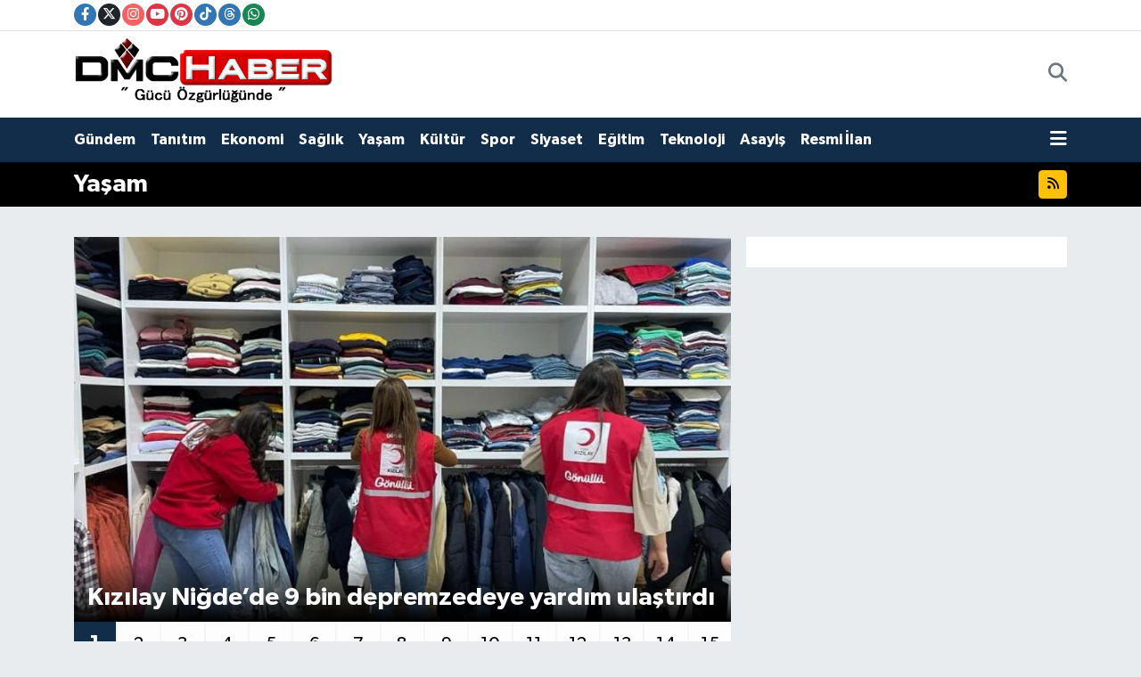

--- FILE ---
content_type: text/html;charset=UTF-8
request_url: https://www.dmchaber.com/yasam
body_size: 17768
content:
<!DOCTYPE html>
<html lang="tr" data-theme="flow">
<head>
<link rel="dns-prefetch" href="//www.dmchaber.com">
<link rel="dns-prefetch" href="//dmchabercom.teimg.com">
<link rel="dns-prefetch" href="//static.tebilisim.com">
<link rel="dns-prefetch" href="//schema.org","@type":"NewsMediaOrganization","url":"www.dmchaber.com","name":"Niğde">
<link rel="dns-prefetch" href="//cdn.p.analitik.bik.gov.tr">
<link rel="dns-prefetch" href="//mc.yandex.ru">
<link rel="dns-prefetch" href="//cdn2.bildirt.com">
<link rel="dns-prefetch" href="//www.googletagmanager.com">
<link rel="dns-prefetch" href="//www.facebook.com">
<link rel="dns-prefetch" href="//www.twitter.com">
<link rel="dns-prefetch" href="//www.instagram.com">
<link rel="dns-prefetch" href="//www.youtube.com">
<link rel="dns-prefetch" href="//www.pinterest.com">
<link rel="dns-prefetch" href="//www.tiktok.com">
<link rel="dns-prefetch" href="//www.threads.com">
<link rel="dns-prefetch" href="//api.whatsapp.com">
<link rel="dns-prefetch" href="//ads.sepetteknoloji.com">
<link rel="dns-prefetch" href="//apps.apple.com">
<link rel="dns-prefetch" href="//play.google.com">
<link rel="dns-prefetch" href="//tebilisim.com">
<link rel="dns-prefetch" href="//facebook.com">
<link rel="dns-prefetch" href="//twitter.com">

    <meta charset="utf-8">
<title>Yaşam Haberleri, En Güncel Gelişmeler - Niğde DMC Haber, Niğde, Haber, Niğde Haberleri, Son Dakika, Doğru ve Hızlı Haber</title>
<meta name="description" content="En güncel haberler Niğde DMC Haber Niğde&#039;nin En Hızlı Haber Sitesi Yaşam sayfalarında!">
<meta name="keywords" content="yaşam, yaşam haberleri">
<link rel="canonical" href="https://www.dmchaber.com/yasam">
<meta name="viewport" content="width=device-width,initial-scale=1">
<meta name="X-UA-Compatible" content="IE=edge">
<meta name="robots" content="max-image-preview:large">
<meta name="theme-color" content="#122d4a">
<meta name="title" content="Yaşam Haberleri, En Güncel Gelişmeler">
<meta property="og:image" content="https://dmchabercom.teimg.com/dmchaber-com/uploads/2024/11/default-image.jpg">
<meta property="og:description" content="En güncel haberler Niğde DMC Haber Niğde&#039;nin En Hızlı Haber Sitesi Yaşam sayfalarında!">
<meta property="og:url" content="https://www.dmchaber.com/yasam">
<meta property="og:title" content="Yaşam Haberleri, En Güncel Gelişmeler">
<meta property="og:type" content="website">
<meta name="twitter:card" content="summary_large_image">
<meta name="twitter:site" content="@dmchaber">
<meta name="twitter:title" content="Yaşam Haberleri, En Güncel Gelişmeler">
<meta name="twitter:description" content="En güncel haberler Niğde DMC Haber Niğde&#039;nin En Hızlı Haber Sitesi Yaşam sayfalarında!">
<meta name="twitter:image" content="https://dmchabercom.teimg.com/dmchaber-com/uploads/2024/11/default-image.jpg">
<link rel="shortcut icon" type="image/x-icon" href="https://dmchabercom.teimg.com/dmchaber-com/uploads/2023/12/dmchaber-logo-siyahkirmizi-1.png">
<link rel="manifest" href="https://www.dmchaber.com/manifest.json?v=6.6.4" />
<link rel="preload" href="https://static.tebilisim.com/flow/assets/css/font-awesome/fa-solid-900.woff2" as="font" type="font/woff2" crossorigin />
<link rel="preload" href="https://static.tebilisim.com/flow/assets/css/font-awesome/fa-brands-400.woff2" as="font" type="font/woff2" crossorigin />
<link rel="preload" href="https://static.tebilisim.com/flow/vendor/te/fonts/gibson/Gibson-Bold.woff2" as="font" type="font/woff2" crossorigin />
<link rel="preload" href="https://static.tebilisim.com/flow/vendor/te/fonts/gibson/Gibson-BoldItalic.woff2" as="font" type="font/woff2" crossorigin />
<link rel="preload" href="https://static.tebilisim.com/flow/vendor/te/fonts/gibson/Gibson-Italic.woff2" as="font" type="font/woff2" crossorigin />
<link rel="preload" href="https://static.tebilisim.com/flow/vendor/te/fonts/gibson/Gibson-Light.woff2" as="font" type="font/woff2" crossorigin />
<link rel="preload" href="https://static.tebilisim.com/flow/vendor/te/fonts/gibson/Gibson-LightItalic.woff2" as="font" type="font/woff2" crossorigin />
<link rel="preload" href="https://static.tebilisim.com/flow/vendor/te/fonts/gibson/Gibson-SemiBold.woff2" as="font" type="font/woff2" crossorigin />
<link rel="preload" href="https://static.tebilisim.com/flow/vendor/te/fonts/gibson/Gibson-SemiBoldItalic.woff2" as="font" type="font/woff2" crossorigin />
<link rel="preload" href="https://static.tebilisim.com/flow/vendor/te/fonts/gibson/Gibson.woff2" as="font" type="font/woff2" crossorigin />


<link rel="preload" as="style" href="https://static.tebilisim.com/flow/vendor/te/fonts/gibson.css?v=6.6.4">
<link rel="stylesheet" href="https://static.tebilisim.com/flow/vendor/te/fonts/gibson.css?v=6.6.4">

<style>:root {
        --te-link-color: #333;
        --te-link-hover-color: #000;
        --te-font: "Gibson";
        --te-secondary-font: "Gibson";
        --te-h1-font-size: 60px;
        --te-color: #122d4a;
        --te-hover-color: #cc001f;
        --mm-ocd-width: 85%!important; /*  Mobil Menü Genişliği */
        --swiper-theme-color: var(--te-color)!important;
        --header-13-color: #ffc107;
    }</style><link rel="preload" as="style" href="https://static.tebilisim.com/flow/assets/vendor/bootstrap/css/bootstrap.min.css?v=6.6.4">
<link rel="stylesheet" href="https://static.tebilisim.com/flow/assets/vendor/bootstrap/css/bootstrap.min.css?v=6.6.4">
<link rel="preload" as="style" href="https://static.tebilisim.com/flow/assets/css/app6.6.4.min.css">
<link rel="stylesheet" href="https://static.tebilisim.com/flow/assets/css/app6.6.4.min.css">



<script type="application/ld+json">{"@context":"https:\/\/schema.org","@type":"WebSite","url":"https:\/\/www.dmchaber.com","potentialAction":{"@type":"SearchAction","target":"https:\/\/www.dmchaber.com\/arama?q={query}","query-input":"required name=query"}}</script>

<script type="application/ld+json">{"@context":"https://schema.org","@type":"NewsMediaOrganization","url":"https://www.dmchaber.com","name":"Niğde DMC Haber Niğde'nin En Hızlı Haber Sitesi","logo":"https://dmchabercom.teimg.com/dmchaber-com/uploads/2023/12/dmc-logo-png-kirmizi.png","sameAs":["https://www.facebook.com/dmchaber","https://www.twitter.com/dmchaber","https://www.youtube.com/https://www.youtube.com/dmchabertelevizyonu7283","https://www.instagram.com/dmchaber"]}</script>

<script type="application/ld+json">{"@context":"https:\/\/schema.org","@graph":[{"@type":"SiteNavigationElement","name":"Ana Sayfa","url":"https:\/\/www.dmchaber.com","@id":"https:\/\/www.dmchaber.com"},{"@type":"SiteNavigationElement","name":"Ekonomi","url":"https:\/\/www.dmchaber.com\/ekonomi","@id":"https:\/\/www.dmchaber.com\/ekonomi"},{"@type":"SiteNavigationElement","name":"Teknoloji","url":"https:\/\/www.dmchaber.com\/teknoloji","@id":"https:\/\/www.dmchaber.com\/teknoloji"},{"@type":"SiteNavigationElement","name":"Spor","url":"https:\/\/www.dmchaber.com\/spor","@id":"https:\/\/www.dmchaber.com\/spor"},{"@type":"SiteNavigationElement","name":"K\u00fclt\u00fcr","url":"https:\/\/www.dmchaber.com\/kultur","@id":"https:\/\/www.dmchaber.com\/kultur"},{"@type":"SiteNavigationElement","name":"Asayi\u015f","url":"https:\/\/www.dmchaber.com\/asayis","@id":"https:\/\/www.dmchaber.com\/asayis"},{"@type":"SiteNavigationElement","name":"Ya\u015fam","url":"https:\/\/www.dmchaber.com\/yasam","@id":"https:\/\/www.dmchaber.com\/yasam"},{"@type":"SiteNavigationElement","name":"Sa\u011fl\u0131k","url":"https:\/\/www.dmchaber.com\/saglik","@id":"https:\/\/www.dmchaber.com\/saglik"},{"@type":"SiteNavigationElement","name":"Siyaset","url":"https:\/\/www.dmchaber.com\/siyaset","@id":"https:\/\/www.dmchaber.com\/siyaset"},{"@type":"SiteNavigationElement","name":"E\u011fitim","url":"https:\/\/www.dmchaber.com\/egitim","@id":"https:\/\/www.dmchaber.com\/egitim"},{"@type":"SiteNavigationElement","name":"G\u00fcndem","url":"https:\/\/www.dmchaber.com\/gundem","@id":"https:\/\/www.dmchaber.com\/gundem"},{"@type":"SiteNavigationElement","name":"Resmi \u0130lan","url":"https:\/\/www.dmchaber.com\/resmi-ilan","@id":"https:\/\/www.dmchaber.com\/resmi-ilan"},{"@type":"SiteNavigationElement","name":"Sanat","url":"https:\/\/www.dmchaber.com\/sanat","@id":"https:\/\/www.dmchaber.com\/sanat"},{"@type":"SiteNavigationElement","name":"\u00c7ocuk","url":"https:\/\/www.dmchaber.com\/cocuk","@id":"https:\/\/www.dmchaber.com\/cocuk"},{"@type":"SiteNavigationElement","name":"Turizm","url":"https:\/\/www.dmchaber.com\/turizm","@id":"https:\/\/www.dmchaber.com\/turizm"},{"@type":"SiteNavigationElement","name":"Tan\u0131t\u0131m","url":"https:\/\/www.dmchaber.com\/tanitim","@id":"https:\/\/www.dmchaber.com\/tanitim"},{"@type":"SiteNavigationElement","name":"T\u00fcrkiye","url":"https:\/\/www.dmchaber.com\/turkiye-1","@id":"https:\/\/www.dmchaber.com\/turkiye-1"},{"@type":"SiteNavigationElement","name":"Ni\u011fde","url":"https:\/\/www.dmchaber.com\/nigde","@id":"https:\/\/www.dmchaber.com\/nigde"},{"@type":"SiteNavigationElement","name":"Kayseri","url":"https:\/\/www.dmchaber.com\/kayseri","@id":"https:\/\/www.dmchaber.com\/kayseri"},{"@type":"SiteNavigationElement","name":"Eski\u015fehir","url":"https:\/\/www.dmchaber.com\/eskisehir","@id":"https:\/\/www.dmchaber.com\/eskisehir"},{"@type":"SiteNavigationElement","name":"Politika","url":"https:\/\/www.dmchaber.com\/politika","@id":"https:\/\/www.dmchaber.com\/politika"},{"@type":"SiteNavigationElement","name":"K\u0131r\u015fehir","url":"https:\/\/www.dmchaber.com\/kirsehir","@id":"https:\/\/www.dmchaber.com\/kirsehir"},{"@type":"SiteNavigationElement","name":"\u00c7evre","url":"https:\/\/www.dmchaber.com\/cevre","@id":"https:\/\/www.dmchaber.com\/cevre"},{"@type":"SiteNavigationElement","name":"Magazin","url":"https:\/\/www.dmchaber.com\/magazin-1","@id":"https:\/\/www.dmchaber.com\/magazin-1"},{"@type":"SiteNavigationElement","name":"Bilim ve teknoloji","url":"https:\/\/www.dmchaber.com\/bilim-ve-teknoloji","@id":"https:\/\/www.dmchaber.com\/bilim-ve-teknoloji"},{"@type":"SiteNavigationElement","name":"\u00c7ank\u0131r\u0131","url":"https:\/\/www.dmchaber.com\/cankiri","@id":"https:\/\/www.dmchaber.com\/cankiri"},{"@type":"SiteNavigationElement","name":"Nev\u015fehir","url":"https:\/\/www.dmchaber.com\/nevsehir","@id":"https:\/\/www.dmchaber.com\/nevsehir"},{"@type":"SiteNavigationElement","name":"Ankara","url":"https:\/\/www.dmchaber.com\/ankara","@id":"https:\/\/www.dmchaber.com\/ankara"},{"@type":"SiteNavigationElement","name":"K\u00fclt\u00fcr sanat","url":"https:\/\/www.dmchaber.com\/kultur-sanat","@id":"https:\/\/www.dmchaber.com\/kultur-sanat"},{"@type":"SiteNavigationElement","name":"CANLI YAYIN","url":"https:\/\/www.dmchaber.com\/canli-yayin","@id":"https:\/\/www.dmchaber.com\/canli-yayin"},{"@type":"SiteNavigationElement","name":"Aksaray","url":"https:\/\/www.dmchaber.com\/aksaray","@id":"https:\/\/www.dmchaber.com\/aksaray"},{"@type":"SiteNavigationElement","name":"Konya","url":"https:\/\/www.dmchaber.com\/konya","@id":"https:\/\/www.dmchaber.com\/konya"},{"@type":"SiteNavigationElement","name":"Haberde insan","url":"https:\/\/www.dmchaber.com\/haberde-insan","@id":"https:\/\/www.dmchaber.com\/haberde-insan"},{"@type":"SiteNavigationElement","name":"VEFAT EDENLER","url":"https:\/\/www.dmchaber.com\/vefat-edenler","@id":"https:\/\/www.dmchaber.com\/vefat-edenler"},{"@type":"SiteNavigationElement","name":"Bayburt","url":"https:\/\/www.dmchaber.com\/bayburt","@id":"https:\/\/www.dmchaber.com\/bayburt"},{"@type":"SiteNavigationElement","name":"Bor","url":"https:\/\/www.dmchaber.com\/bor","@id":"https:\/\/www.dmchaber.com\/bor"},{"@type":"SiteNavigationElement","name":"Altunhisar","url":"https:\/\/www.dmchaber.com\/altunhisar","@id":"https:\/\/www.dmchaber.com\/altunhisar"},{"@type":"SiteNavigationElement","name":"\u00c7amard\u0131","url":"https:\/\/www.dmchaber.com\/camardi","@id":"https:\/\/www.dmchaber.com\/camardi"},{"@type":"SiteNavigationElement","name":"Uluk\u0131\u015fla","url":"https:\/\/www.dmchaber.com\/ulukisla","@id":"https:\/\/www.dmchaber.com\/ulukisla"},{"@type":"SiteNavigationElement","name":"\u00c7iftlik","url":"https:\/\/www.dmchaber.com\/ciftlik","@id":"https:\/\/www.dmchaber.com\/ciftlik"},{"@type":"SiteNavigationElement","name":"Genel","url":"https:\/\/www.dmchaber.com\/genel-1","@id":"https:\/\/www.dmchaber.com\/genel-1"},{"@type":"SiteNavigationElement","name":"Adana","url":"https:\/\/www.dmchaber.com\/a","@id":"https:\/\/www.dmchaber.com\/a"},{"@type":"SiteNavigationElement","name":"Mersin","url":"https:\/\/www.dmchaber.com\/mersin","@id":"https:\/\/www.dmchaber.com\/mersin"},{"@type":"SiteNavigationElement","name":"\u015eanl\u0131urfa","url":"https:\/\/www.dmchaber.com\/sanliurfa","@id":"https:\/\/www.dmchaber.com\/sanliurfa"},{"@type":"SiteNavigationElement","name":"Mu\u011fla","url":"https:\/\/www.dmchaber.com\/mugla","@id":"https:\/\/www.dmchaber.com\/mugla"},{"@type":"SiteNavigationElement","name":"Manisa","url":"https:\/\/www.dmchaber.com\/manisa","@id":"https:\/\/www.dmchaber.com\/manisa"},{"@type":"SiteNavigationElement","name":"K\u0131rklareli","url":"https:\/\/www.dmchaber.com\/kirklareli","@id":"https:\/\/www.dmchaber.com\/kirklareli"},{"@type":"SiteNavigationElement","name":"Ayd\u0131n","url":"https:\/\/www.dmchaber.com\/aydin","@id":"https:\/\/www.dmchaber.com\/aydin"},{"@type":"SiteNavigationElement","name":"Adana","url":"https:\/\/www.dmchaber.com\/adana","@id":"https:\/\/www.dmchaber.com\/adana"},{"@type":"SiteNavigationElement","name":"\u00c7orum","url":"https:\/\/www.dmchaber.com\/corum","@id":"https:\/\/www.dmchaber.com\/corum"},{"@type":"SiteNavigationElement","name":"Karaman","url":"https:\/\/www.dmchaber.com\/karaman","@id":"https:\/\/www.dmchaber.com\/karaman"},{"@type":"SiteNavigationElement","name":"Giresun","url":"https:\/\/www.dmchaber.com\/giresun","@id":"https:\/\/www.dmchaber.com\/giresun"},{"@type":"SiteNavigationElement","name":"Izmir","url":"https:\/\/www.dmchaber.com\/izmir","@id":"https:\/\/www.dmchaber.com\/izmir"},{"@type":"SiteNavigationElement","name":"Tokat","url":"https:\/\/www.dmchaber.com\/tokat","@id":"https:\/\/www.dmchaber.com\/tokat"},{"@type":"SiteNavigationElement","name":"D\u00fczce","url":"https:\/\/www.dmchaber.com\/duzce","@id":"https:\/\/www.dmchaber.com\/duzce"},{"@type":"SiteNavigationElement","name":"K\u00fctahya","url":"https:\/\/www.dmchaber.com\/kutahya","@id":"https:\/\/www.dmchaber.com\/kutahya"},{"@type":"SiteNavigationElement","name":"Elaz\u0131\u011f","url":"https:\/\/www.dmchaber.com\/elazig","@id":"https:\/\/www.dmchaber.com\/elazig"},{"@type":"SiteNavigationElement","name":"Malatya","url":"https:\/\/www.dmchaber.com\/malatya","@id":"https:\/\/www.dmchaber.com\/malatya"},{"@type":"SiteNavigationElement","name":"Samsun","url":"https:\/\/www.dmchaber.com\/samsun","@id":"https:\/\/www.dmchaber.com\/samsun"},{"@type":"SiteNavigationElement","name":"Bilecik","url":"https:\/\/www.dmchaber.com\/bilecik","@id":"https:\/\/www.dmchaber.com\/bilecik"},{"@type":"SiteNavigationElement","name":"Erzincan","url":"https:\/\/www.dmchaber.com\/erzincan","@id":"https:\/\/www.dmchaber.com\/erzincan"},{"@type":"SiteNavigationElement","name":"Gaziantep","url":"https:\/\/www.dmchaber.com\/gaziantep","@id":"https:\/\/www.dmchaber.com\/gaziantep"},{"@type":"SiteNavigationElement","name":"Ad\u0131yaman","url":"https:\/\/www.dmchaber.com\/adiyaman","@id":"https:\/\/www.dmchaber.com\/adiyaman"},{"@type":"SiteNavigationElement","name":"Denizli","url":"https:\/\/www.dmchaber.com\/denizli","@id":"https:\/\/www.dmchaber.com\/denizli"},{"@type":"SiteNavigationElement","name":"Antalya","url":"https:\/\/www.dmchaber.com\/antalya","@id":"https:\/\/www.dmchaber.com\/antalya"},{"@type":"SiteNavigationElement","name":"Hakkari","url":"https:\/\/www.dmchaber.com\/hakkari","@id":"https:\/\/www.dmchaber.com\/hakkari"},{"@type":"SiteNavigationElement","name":"Afyonkarahisar","url":"https:\/\/www.dmchaber.com\/afyonkarahisar","@id":"https:\/\/www.dmchaber.com\/afyonkarahisar"},{"@type":"SiteNavigationElement","name":"Diyarbak\u0131r","url":"https:\/\/www.dmchaber.com\/diyarbakir","@id":"https:\/\/www.dmchaber.com\/diyarbakir"},{"@type":"SiteNavigationElement","name":"Erzurum","url":"https:\/\/www.dmchaber.com\/erzurum","@id":"https:\/\/www.dmchaber.com\/erzurum"},{"@type":"SiteNavigationElement","name":"A\u011fr\u0131","url":"https:\/\/www.dmchaber.com\/agri","@id":"https:\/\/www.dmchaber.com\/agri"},{"@type":"SiteNavigationElement","name":"Tekirda\u011f","url":"https:\/\/www.dmchaber.com\/tekirdag","@id":"https:\/\/www.dmchaber.com\/tekirdag"},{"@type":"SiteNavigationElement","name":"Tunceli","url":"https:\/\/www.dmchaber.com\/tunceli","@id":"https:\/\/www.dmchaber.com\/tunceli"},{"@type":"SiteNavigationElement","name":"Bitlis","url":"https:\/\/www.dmchaber.com\/bitlis","@id":"https:\/\/www.dmchaber.com\/bitlis"},{"@type":"SiteNavigationElement","name":"Bursa","url":"https:\/\/www.dmchaber.com\/bursa","@id":"https:\/\/www.dmchaber.com\/bursa"},{"@type":"SiteNavigationElement","name":"I\u011fd\u0131r","url":"https:\/\/www.dmchaber.com\/igdir","@id":"https:\/\/www.dmchaber.com\/igdir"},{"@type":"SiteNavigationElement","name":"Zonguldak","url":"https:\/\/www.dmchaber.com\/zonguldak","@id":"https:\/\/www.dmchaber.com\/zonguldak"},{"@type":"SiteNavigationElement","name":"Ordu","url":"https:\/\/www.dmchaber.com\/ordu","@id":"https:\/\/www.dmchaber.com\/ordu"},{"@type":"SiteNavigationElement","name":"Kocaeli","url":"https:\/\/www.dmchaber.com\/kocaeli","@id":"https:\/\/www.dmchaber.com\/kocaeli"},{"@type":"SiteNavigationElement","name":"Kastamonu","url":"https:\/\/www.dmchaber.com\/kastamonu","@id":"https:\/\/www.dmchaber.com\/kastamonu"},{"@type":"SiteNavigationElement","name":"Kilis","url":"https:\/\/www.dmchaber.com\/kilis","@id":"https:\/\/www.dmchaber.com\/kilis"},{"@type":"SiteNavigationElement","name":"Batman","url":"https:\/\/www.dmchaber.com\/batman","@id":"https:\/\/www.dmchaber.com\/batman"},{"@type":"SiteNavigationElement","name":"G\u00fcm\u00fc\u015fhane","url":"https:\/\/www.dmchaber.com\/gumushane","@id":"https:\/\/www.dmchaber.com\/gumushane"},{"@type":"SiteNavigationElement","name":"Ni\u011fde Yol Durumu Trafik Durumu Anl\u0131k Canl\u0131","url":"https:\/\/www.dmchaber.com\/nigde-yol-durumu-trafik-durumu-anlik-canli","@id":"https:\/\/www.dmchaber.com\/nigde-yol-durumu-trafik-durumu-anlik-canli"},{"@type":"SiteNavigationElement","name":"Ni\u011fde de Okullar Tatil mi ? Okullar Tatil Edildi mi ?","url":"https:\/\/www.dmchaber.com\/nigde-de-okullar-tatil-mi-okullar-tatil-edildi-mi","@id":"https:\/\/www.dmchaber.com\/nigde-de-okullar-tatil-mi-okullar-tatil-edildi-mi"},{"@type":"SiteNavigationElement","name":"d\u00f6viz","url":"https:\/\/www.dmchaber.com\/doviz","@id":"https:\/\/www.dmchaber.com\/doviz"},{"@type":"SiteNavigationElement","name":"Dolar","url":"https:\/\/www.dmchaber.com\/dolar","@id":"https:\/\/www.dmchaber.com\/dolar"},{"@type":"SiteNavigationElement","name":"Van","url":"https:\/\/www.dmchaber.com\/van","@id":"https:\/\/www.dmchaber.com\/van"},{"@type":"SiteNavigationElement","name":"Sinop","url":"https:\/\/www.dmchaber.com\/sinop","@id":"https:\/\/www.dmchaber.com\/sinop"},{"@type":"SiteNavigationElement","name":"Edirne","url":"https:\/\/www.dmchaber.com\/edirne","@id":"https:\/\/www.dmchaber.com\/edirne"},{"@type":"SiteNavigationElement","name":"Bal\u0131kesir","url":"https:\/\/www.dmchaber.com\/balikesir","@id":"https:\/\/www.dmchaber.com\/balikesir"},{"@type":"SiteNavigationElement","name":"Istanbul","url":"https:\/\/www.dmchaber.com\/istanbul","@id":"https:\/\/www.dmchaber.com\/istanbul"},{"@type":"SiteNavigationElement","name":"Trabzon","url":"https:\/\/www.dmchaber.com\/trabzon","@id":"https:\/\/www.dmchaber.com\/trabzon"},{"@type":"SiteNavigationElement","name":"Karab\u00fck","url":"https:\/\/www.dmchaber.com\/karabuk","@id":"https:\/\/www.dmchaber.com\/karabuk"},{"@type":"SiteNavigationElement","name":"U\u015fak","url":"https:\/\/www.dmchaber.com\/usak","@id":"https:\/\/www.dmchaber.com\/usak"},{"@type":"SiteNavigationElement","name":"Rize","url":"https:\/\/www.dmchaber.com\/rize","@id":"https:\/\/www.dmchaber.com\/rize"},{"@type":"SiteNavigationElement","name":"\u00c7anakkale","url":"https:\/\/www.dmchaber.com\/canakkale","@id":"https:\/\/www.dmchaber.com\/canakkale"},{"@type":"SiteNavigationElement","name":"Yozgat","url":"https:\/\/www.dmchaber.com\/yozgat","@id":"https:\/\/www.dmchaber.com\/yozgat"},{"@type":"SiteNavigationElement","name":"Osmaniye","url":"https:\/\/www.dmchaber.com\/osmaniye","@id":"https:\/\/www.dmchaber.com\/osmaniye"},{"@type":"SiteNavigationElement","name":"Sakarya","url":"https:\/\/www.dmchaber.com\/sakarya","@id":"https:\/\/www.dmchaber.com\/sakarya"},{"@type":"SiteNavigationElement","name":"Kahramanmara\u015f","url":"https:\/\/www.dmchaber.com\/kahramanmaras","@id":"https:\/\/www.dmchaber.com\/kahramanmaras"},{"@type":"SiteNavigationElement","name":"Hatay","url":"https:\/\/www.dmchaber.com\/hatay","@id":"https:\/\/www.dmchaber.com\/hatay"},{"@type":"SiteNavigationElement","name":"Artvin","url":"https:\/\/www.dmchaber.com\/artvin","@id":"https:\/\/www.dmchaber.com\/artvin"},{"@type":"SiteNavigationElement","name":"\u015e\u0131rnak","url":"https:\/\/www.dmchaber.com\/sirnak","@id":"https:\/\/www.dmchaber.com\/sirnak"},{"@type":"SiteNavigationElement","name":"Bolu","url":"https:\/\/www.dmchaber.com\/bolu","@id":"https:\/\/www.dmchaber.com\/bolu"},{"@type":"SiteNavigationElement","name":"Amasya","url":"https:\/\/www.dmchaber.com\/amasya","@id":"https:\/\/www.dmchaber.com\/amasya"},{"@type":"SiteNavigationElement","name":"Gazze","url":"https:\/\/www.dmchaber.com\/gazze","@id":"https:\/\/www.dmchaber.com\/gazze"},{"@type":"SiteNavigationElement","name":"Kars","url":"https:\/\/www.dmchaber.com\/kars","@id":"https:\/\/www.dmchaber.com\/kars"},{"@type":"SiteNavigationElement","name":"Bart\u0131n","url":"https:\/\/www.dmchaber.com\/bartin","@id":"https:\/\/www.dmchaber.com\/bartin"},{"@type":"SiteNavigationElement","name":"Lefko\u015fa","url":"https:\/\/www.dmchaber.com\/lefkosa","@id":"https:\/\/www.dmchaber.com\/lefkosa"},{"@type":"SiteNavigationElement","name":"Yalova","url":"https:\/\/www.dmchaber.com\/yalova","@id":"https:\/\/www.dmchaber.com\/yalova"},{"@type":"SiteNavigationElement","name":"Burdur","url":"https:\/\/www.dmchaber.com\/burdur","@id":"https:\/\/www.dmchaber.com\/burdur"},{"@type":"SiteNavigationElement","name":"Mu\u015f","url":"https:\/\/www.dmchaber.com\/mus","@id":"https:\/\/www.dmchaber.com\/mus"},{"@type":"SiteNavigationElement","name":"K\u0131r\u0131kkale","url":"https:\/\/www.dmchaber.com\/kirikkale","@id":"https:\/\/www.dmchaber.com\/kirikkale"},{"@type":"SiteNavigationElement","name":"Bing\u00f6l","url":"https:\/\/www.dmchaber.com\/bingol","@id":"https:\/\/www.dmchaber.com\/bingol"},{"@type":"SiteNavigationElement","name":"Isparta","url":"https:\/\/www.dmchaber.com\/isparta","@id":"https:\/\/www.dmchaber.com\/isparta"},{"@type":"SiteNavigationElement","name":"Siirt","url":"https:\/\/www.dmchaber.com\/siirt","@id":"https:\/\/www.dmchaber.com\/siirt"},{"@type":"SiteNavigationElement","name":"Mardin","url":"https:\/\/www.dmchaber.com\/mardin","@id":"https:\/\/www.dmchaber.com\/mardin"},{"@type":"SiteNavigationElement","name":"Ardahan","url":"https:\/\/www.dmchaber.com\/ardahan","@id":"https:\/\/www.dmchaber.com\/ardahan"},{"@type":"SiteNavigationElement","name":"Gizlilik S\u00f6zle\u015fmesi","url":"https:\/\/www.dmchaber.com\/gizlilik-sozlesmesi","@id":"https:\/\/www.dmchaber.com\/gizlilik-sozlesmesi"},{"@type":"SiteNavigationElement","name":"\u0130leti\u015fim","url":"https:\/\/www.dmchaber.com\/iletisim","@id":"https:\/\/www.dmchaber.com\/iletisim"},{"@type":"SiteNavigationElement","name":"K\u00fcnye","url":"https:\/\/www.dmchaber.com\/kunye","@id":"https:\/\/www.dmchaber.com\/kunye"},{"@type":"SiteNavigationElement","name":"Hakk\u0131m\u0131zda","url":"https:\/\/www.dmchaber.com\/hakkimizda","@id":"https:\/\/www.dmchaber.com\/hakkimizda"},{"@type":"SiteNavigationElement","name":"Ni\u011fde N\u00f6bet\u00e7i Eczane","url":"https:\/\/www.dmchaber.com\/nigde-de-bugun-hangi-eczane-nobetci","@id":"https:\/\/www.dmchaber.com\/nigde-de-bugun-hangi-eczane-nobetci"},{"@type":"SiteNavigationElement","name":"DMC HABER TV  YAYIN","url":"https:\/\/www.dmchaber.com\/dmc-haber-tv-canli-yayin","@id":"https:\/\/www.dmchaber.com\/dmc-haber-tv-canli-yayin"},{"@type":"SiteNavigationElement","name":"DMC HABER Cep Telefonu Uygulamas\u0131 \u0130ndir","url":"https:\/\/www.dmchaber.com\/dmc-haber-cep-telefonu-uygulamasi-indir","@id":"https:\/\/www.dmchaber.com\/dmc-haber-cep-telefonu-uygulamasi-indir"},{"@type":"SiteNavigationElement","name":"Anl\u0131k Dolar Avro D\u00f6viz Kurlar\u0131","url":"https:\/\/www.dmchaber.com\/anlik-dolar-avro-doviz-kurlari","@id":"https:\/\/www.dmchaber.com\/anlik-dolar-avro-doviz-kurlari"},{"@type":"SiteNavigationElement","name":"Ba\u015fkan Baran\u2019dan 10 Kas\u0131m Mesaj\u0131","url":"https:\/\/www.dmchaber.com\/baskan-barandan-10-kasim-mesaji","@id":"https:\/\/www.dmchaber.com\/baskan-barandan-10-kasim-mesaji"},{"@type":"SiteNavigationElement","name":"Yazarlar","url":"https:\/\/www.dmchaber.com\/yazarlar","@id":"https:\/\/www.dmchaber.com\/yazarlar"},{"@type":"SiteNavigationElement","name":"Foto Galeri","url":"https:\/\/www.dmchaber.com\/foto-galeri","@id":"https:\/\/www.dmchaber.com\/foto-galeri"},{"@type":"SiteNavigationElement","name":"Video Galeri","url":"https:\/\/www.dmchaber.com\/video","@id":"https:\/\/www.dmchaber.com\/video"}]}</script>

<script type="application/ld+json">{"@context":"https:\/\/schema.org","@type":"BreadcrumbList","itemListElement":[{"@type":"ListItem","position":1,"item":{"@type":"Thing","@id":"https:\/\/www.dmchaber.com","name":"Home"}},{"@type":"ListItem","position":2,"item":{"@type":"Thing","@id":"https:\/\/www.dmchaber.com\/yasam","name":"Ya\u015fam"}}]}</script>




<script>!function(){var t=document.createElement("script");t.setAttribute("src",'https://cdn.p.analitik.bik.gov.tr/tracker'+(typeof Intl!=="undefined"?(typeof (Intl||"").PluralRules!=="undefined"?'1':typeof Promise!=="undefined"?'2':typeof MutationObserver!=='undefined'?'3':'4'):'4')+'.js'),t.setAttribute("data-website-id","42a56e0d-86b9-4019-8f27-d4685fe8af82"),t.setAttribute("data-host-url",'//42a56e0d-86b9-4019-8f27-d4685fe8af82.collector.p.analitik.bik.gov.tr'),document.head.appendChild(t)}();</script>
<!-- Yandex.Metrika counter -->
<script type="text/javascript" >
   (function(m,e,t,r,i,k,a){m[i]=m[i]||function(){(m[i].a=m[i].a||[]).push(arguments)};
   m[i].l=1*new Date();
   for (var j = 0; j < document.scripts.length; j++) {if (document.scripts[j].src === r) { return; }}
   k=e.createElement(t),a=e.getElementsByTagName(t)[0],k.async=1,k.src=r,a.parentNode.insertBefore(k,a)})
   (window, document, "script", "https://mc.yandex.ru/metrika/tag.js", "ym");

   ym(97536767, "init", {
        clickmap:true,
        trackLinks:true,
        accurateTrackBounce:true
   });
</script>
<noscript><div><img src="https://mc.yandex.ru/watch/97536767" style="position:absolute; left:-9999px;" alt="" /></div></noscript>
<!-- /Yandex.Metrika counter -->

<link rel="manifest" href="/manifest.json?data=Bildirt">
<script>var uygulamaid="236365-1726-1987-1842-2686-6";</script>
<script src="https://cdn2.bildirt.com/BildirtSDKfiles.js"></script>



<script async data-cfasync="false"
	src="https://www.googletagmanager.com/gtag/js?id=G-9G9RXMR2JF"></script>
<script data-cfasync="false">
	window.dataLayer = window.dataLayer || [];
	  function gtag(){dataLayer.push(arguments);}
	  gtag('js', new Date());
	  gtag('config', 'G-9G9RXMR2JF');
</script>




</head>




<body class="d-flex flex-column min-vh-100">

    
    

    <header class="header-7">
    <div class="top-header d-none d-lg-block bg-white border-bottom">
        <div class="container">
            <div class="d-flex justify-content-between align-items-center small py-1">
                
                <div class="top-social-media">
                                        <a href="https://www.facebook.com/dmchaber" target="_blank" class="btn btn-sm btn-primary rounded-pill" rel="nofollow noreferrer noopener"><i class="fab fa-facebook-f text-white"></i></a>
                                                            <a href="https://www.twitter.com/dmchaber" class="btn btn-sm btn-dark rounded-pill" target="_blank" rel="nofollow noreferrer noopener"><i class="fab fa-x-twitter text-white"></i></a>
                                                            <a href="https://www.instagram.com/dmchaber" class="btn btn-sm btn-magenta rounded-pill" target="_blank" rel="nofollow noreferrer noopener"><i class="fab fa-instagram text-white"></i></a>
                                                            <a href="https://www.youtube.com/https://www.youtube.com/dmchabertelevizyonu7283" class="btn btn-sm btn-danger rounded-pill" target="_blank" rel="nofollow noreferrer noopener"><i class="fab fa-youtube text-white"></i></a>
                                                                                <a href="https://www.pinterest.com/dmchaber" class="btn btn-sm btn-danger rounded-pill" target="_blank" rel="nofollow noreferrer noopener"><i class="fab fa-pinterest text-white"></i></a>
                                                            <a href="https://www.tiktok.com/dmchaber" target="_blank" class="btn btn-sm btn-primary rounded-pill" rel="nofollow noreferrer noopener"><i class="fa-brands fa-tiktok text-white"></i></a>
                                                            <a href="https://www.threads.com/dmchaber" target="_blank" class="btn btn-sm btn-primary rounded-pill" rel="nofollow noreferrer noopener"><i class="fa-brands fa-threads text-white"></i></a>
                                                                                <a href="https://api.whatsapp.com/send?phone=9005354420042" class="btn btn-sm  btn-success rounded-pill" target="_blank" rel="nofollow noreferrer noopener"><i class="fab fa-whatsapp text-white"></i></a>
                                    </div>
            </div>
        </div>
    </div>
    <nav class="main-menu navbar navbar-expand-lg bg-white py-1 ps-0 py-2">
        <div class="container">
            <div class="d-lg-none">
                <a href="#menu" title="Ana Menü"><i class="fa fa-bars fa-lg"></i></a>
            </div>
            <div>
                                <a class="navbar-brand me-0" href="/" title="Niğde DMC Haber Niğde&#039;nin En Hızlı Haber Sitesi">
                    <img src="https://dmchabercom.teimg.com/dmchaber-com/uploads/2023/12/dmc-logo-png-kirmizi.png" alt="Niğde DMC Haber Niğde&#039;nin En Hızlı Haber Sitesi" width="290" height="40" class="light-mode img-fluid flow-logo">
<img src="https://dmchabercom.teimg.com/dmchaber-com/uploads/2023/12/dmc-logo-png-kirmizi.png" alt="Niğde DMC Haber Niğde&#039;nin En Hızlı Haber Sitesi" width="290" height="40" class="dark-mode img-fluid flow-logo d-none">

                </a>
                            </div>

            <ul class="nav d-flex justify-content-end">
                
                
                <li class="nav-item">
                    <a href="/arama" class="nav-link p-0 my-2 text-secondary" title="Ara">
                        <i class="fa fa-search fa-lg"></i>
                    </a>
                </li>
            </ul>
        </div>
    </nav>
    <div class="category-menu navbar navbar-expand-lg d-none d-lg-block shadow-sm bg-te-color py-1">
        <div class="container">
            <ul  class="nav fw-semibold">
        <li class="nav-item   ">
        <a href="/gundem" class="nav-link text-white ps-0" target="_self" title="Gündem">Gündem</a>
        
    </li>
        <li class="nav-item   ">
        <a href="/tanitim" class="nav-link text-white ps-0" target="_self" title="Tanıtım">Tanıtım</a>
        
    </li>
        <li class="nav-item   ">
        <a href="/ekonomi" class="nav-link text-white ps-0" target="_self" title="Ekonomi">Ekonomi</a>
        
    </li>
        <li class="nav-item   ">
        <a href="/saglik" class="nav-link text-white ps-0" target="_self" title="Sağlık">Sağlık</a>
        
    </li>
        <li class="nav-item   ">
        <a href="/yasam" class="nav-link text-white ps-0" target="_self" title="Yaşam">Yaşam</a>
        
    </li>
        <li class="nav-item   ">
        <a href="/kultur" class="nav-link text-white ps-0" target="_self" title="Kültür">Kültür</a>
        
    </li>
        <li class="nav-item   ">
        <a href="/spor" class="nav-link text-white ps-0" target="_self" title="Spor">Spor</a>
        
    </li>
        <li class="nav-item   ">
        <a href="/siyaset" class="nav-link text-white ps-0" target="_self" title="Siyaset">Siyaset</a>
        
    </li>
        <li class="nav-item   ">
        <a href="/egitim" class="nav-link text-white ps-0" target="_self" title="Eğitim">Eğitim</a>
        
    </li>
        <li class="nav-item   ">
        <a href="/teknoloji" class="nav-link text-white ps-0" target="_self" title="Teknoloji">Teknoloji</a>
        
    </li>
        <li class="nav-item   ">
        <a href="/asayis" class="nav-link text-white ps-0" target="_self" title="Asayiş">Asayiş</a>
        
    </li>
        <li class="nav-item   ">
        <a href="/resmi-ilan" class="nav-link text-white ps-0" target="_self" title="Resmi İlan">Resmi İlan</a>
        
    </li>
    </ul>

            <ul class="nav">
                
                <li class="nav-item dropdown position-static">
                    <a class="nav-link p-0 text-white" data-bs-toggle="dropdown" href="#" aria-haspopup="true"
                        aria-expanded="false" title="Ana Menü">
                        <i class="fa fa-bars fa-lg"></i>
                    </a>
                    <div class="mega-menu dropdown-menu dropdown-menu-end text-capitalize shadow-lg border-0 rounded-0">

    <div class="row g-3 small p-3">

        
        

    </div>

    <div class="p-3 bg-light">
                <a class="me-3"
            href="https://www.facebook.com/dmchaber" target="_blank" rel="nofollow noreferrer noopener"><i class="fab fa-facebook me-2 text-navy"></i> Facebook</a>
                        <a class="me-3"
            href="https://www.twitter.com/dmchaber" target="_blank" rel="nofollow noreferrer noopener"><i class="fab fa-x-twitter "></i> Twitter</a>
                        <a class="me-3"
            href="https://www.instagram.com/dmchaber" target="_blank" rel="nofollow noreferrer noopener"><i class="fab fa-instagram me-2 text-magenta"></i> Instagram</a>
                                <a class="me-3"
            href="https://www.youtube.com/https://www.youtube.com/dmchabertelevizyonu7283" target="_blank" rel="nofollow noreferrer noopener"><i class="fab fa-youtube me-2 text-danger"></i> Youtube</a>
                        <a class="me-3"
            href="https://www.tiktok.com/dmchaber" target="_blank" rel="nofollow noreferrer noopener"><i class="fa-brands fa-tiktok me-1 text-dark"></i> Tiktok</a>
                        <a class="me-3"
            href="https://www.threads.com/dmchaber" target="_blank" rel="nofollow noreferrer noopener"><i class="fa-brands fa-threads me-1 text-dark"></i> Threads</a>
                        <a class="me-3"
            href="https://www.threads.com/dmchaber" target="_blank" rel="nofollow noreferrer noopener"><i class="fa-brands fa-threads me-1 text-dark"></i> Threads</a>
                        <a class="" href="https://api.whatsapp.com/send?phone=9005354420042" title="Whatsapp" rel="nofollow noreferrer noopener"><i
            class="fab fa-whatsapp me-2 text-navy"></i> WhatsApp İhbar Hattı</a>    </div>

    <div class="mega-menu-footer p-2 bg-te-color">
        <a class="dropdown-item text-white" href="/kunye" title="Künye / İletişim"><i class="fa fa-id-card me-2"></i> Künye / İletişim</a>
        <a class="dropdown-item text-white" href="/iletisim" title="Bize Ulaşın"><i class="fa fa-envelope me-2"></i> Bize Ulaşın</a>
        <a class="dropdown-item text-white" href="/rss-baglantilari" title="RSS Bağlantıları"><i class="fa fa-rss me-2"></i> RSS Bağlantıları</a>
        <a class="dropdown-item text-white" href="/member/login" title="Üyelik Girişi"><i class="fa fa-user me-2"></i> Üyelik Girişi</a>
    </div>


</div>

                </li>
            </ul>


        </div>
    </div>
    <ul  class="mobile-categories d-lg-none list-inline bg-white">
        <li class="list-inline-item">
        <a href="/gundem" class="text-dark" target="_self" title="Gündem">
                Gündem
        </a>
    </li>
        <li class="list-inline-item">
        <a href="/tanitim" class="text-dark" target="_self" title="Tanıtım">
                Tanıtım
        </a>
    </li>
        <li class="list-inline-item">
        <a href="/ekonomi" class="text-dark" target="_self" title="Ekonomi">
                Ekonomi
        </a>
    </li>
        <li class="list-inline-item">
        <a href="/saglik" class="text-dark" target="_self" title="Sağlık">
                Sağlık
        </a>
    </li>
        <li class="list-inline-item">
        <a href="/yasam" class="text-dark" target="_self" title="Yaşam">
                Yaşam
        </a>
    </li>
        <li class="list-inline-item">
        <a href="/kultur" class="text-dark" target="_self" title="Kültür">
                Kültür
        </a>
    </li>
        <li class="list-inline-item">
        <a href="/spor" class="text-dark" target="_self" title="Spor">
                Spor
        </a>
    </li>
        <li class="list-inline-item">
        <a href="/siyaset" class="text-dark" target="_self" title="Siyaset">
                Siyaset
        </a>
    </li>
        <li class="list-inline-item">
        <a href="/egitim" class="text-dark" target="_self" title="Eğitim">
                Eğitim
        </a>
    </li>
        <li class="list-inline-item">
        <a href="/teknoloji" class="text-dark" target="_self" title="Teknoloji">
                Teknoloji
        </a>
    </li>
        <li class="list-inline-item">
        <a href="/asayis" class="text-dark" target="_self" title="Asayiş">
                Asayiş
        </a>
    </li>
        <li class="list-inline-item">
        <a href="/resmi-ilan" class="text-dark" target="_self" title="Resmi İlan">
                Resmi İlan
        </a>
    </li>
    </ul>


</header>






<main class="single overflow-hidden" style="min-height: 300px">
    <div class="category-page te_pagination" data-id="8" >

        <div class="page-header py-2   " style="background-color:#000;" >
    <div class="container d-flex justify-content-between align-items-center">
        <div class="d-flex align-items-center">
                                    <h1 class="text-white h3 m-0 text-truncate">Yaşam</h1>
        </div>
        <div class="d-flex flex-nowrap">
            <a href="/rss/yasam"  class="btn btn-warning btn-sm"> <i class="fa fa-rss"></i></a>
<script>
  $(function () {
    $('[data-toggle="popover"]').popover({
      trigger: 'hover',
      placement: 'top' 
    });
  });
</script>
        </div>
    </div>
</div>




    <div class="container" data-show-advert="1">

        <div id="ad_150" data-channel="150" data-advert="temedya" data-rotation="120" class="d-none d-sm-flex flex-column align-items-center justify-content-start text-center mx-auto overflow-hidden my-3" data-affix="0"></div><div id="ad_150_mobile" data-channel="150" data-advert="temedya" data-rotation="120" class="d-flex d-sm-none flex-column align-items-center justify-content-start text-center mx-auto overflow-hidden my-3" data-affix="0" style="width: 300px;height: 100px;" data-width="300" data-height="100"></div>


        <div class="category-section mt-3">

            

            <div class="row g-3">

                <div class="col-lg-8">

                                        <div class="swiper main-headline mb-3">
                        <div class="swiper-wrapper">
                                                    <div class="swiper-slide "  data-link="/kizilay-nigdede-9-bin-depremzedeye-yardim-ulastirdi">
                                <a href="/kizilay-nigdede-9-bin-depremzedeye-yardim-ulastirdi" title="Kızılay Niğde’de  9 bin depremzedeye yardım ulaştırdı" target="_self">
                                    <img class="img-fluid" src="https://dmchabercom.teimg.com/crop/860x504/dmchaber-com/resimler/kizilay1_5139a81d2f01e2056555.jpeg" loading="lazy" width="860" height="504" alt="Kızılay Niğde’de  9 bin depremzedeye yardım ulaştırdı" />
                                                                        <div class="title-bg-area">
                                        <h3 class="text-white title-2-line mb-0 mt-1">Kızılay Niğde’de  9 bin depremzedeye yardım ulaştırdı</h3>
                                    </div>
                                                                    </a>
                            </div>
                                                    <div class="swiper-slide "  data-link="/ekipler-tilki-icin-seferber-oldu">
                                <a href="/ekipler-tilki-icin-seferber-oldu" title="Ekipler tilki için seferber oldu" target="_self">
                                    <img class="img-fluid" src="https://dmchabercom.teimg.com/crop/860x504/dmchaber-com/resimler/5c004a7e-af99-4286-b5cc-8ac4bde51666_a9e3136d6840675b9de6.jpeg" loading="lazy" width="860" height="504" alt="Ekipler tilki için seferber oldu" />
                                                                        <div class="title-bg-area">
                                        <h3 class="text-white title-2-line mb-0 mt-1">Ekipler tilki için seferber oldu</h3>
                                    </div>
                                                                    </a>
                            </div>
                                                    <div class="swiper-slide "  data-link="/nigdede-2-bin-ogrenci-malazgirt-1071-filmini-izledi">
                                <a href="/nigdede-2-bin-ogrenci-malazgirt-1071-filmini-izledi" title="Niğde&#039;de 2 bin öğrenci Malazgirt 1071 filmini  izledi" target="_self">
                                    <img class="img-fluid" src="https://dmchabercom.teimg.com/crop/860x504/dmchaber-com/resimler/0d51a5e7-97aa-4716-947f-d4684c8cf805_b674764caca5b99049e8.jpeg" loading="lazy" width="860" height="504" alt="Niğde&#039;de 2 bin öğrenci Malazgirt 1071 filmini  izledi" />
                                                                        <div class="title-bg-area">
                                        <h3 class="text-white title-2-line mb-0 mt-1">Niğde&#039;de 2 bin öğrenci Malazgirt 1071 filmini  izledi</h3>
                                    </div>
                                                                    </a>
                            </div>
                                                    <div class="swiper-slide "  data-link="/girisimci-kadin-pandemiyi-firsata-cevirdi">
                                <a href="/girisimci-kadin-pandemiyi-firsata-cevirdi" title="Girişimci kadın Pandemiyi fırsata çevirdi" target="_self">
                                    <img class="img-fluid" src="https://dmchabercom.teimg.com/crop/860x504/dmchaber-com/resimler/whatsapp_Image_2022-02-04_at_134351_1e3947daec7e3f38278f.jpeg" loading="lazy" width="860" height="504" alt="Girişimci kadın Pandemiyi fırsata çevirdi" />
                                                                        <div class="title-bg-area">
                                        <h3 class="text-white title-2-line mb-0 mt-1">Girişimci kadın Pandemiyi fırsata çevirdi</h3>
                                    </div>
                                                                    </a>
                            </div>
                                                    <div class="swiper-slide "  data-link="/nigdede-haydi-polisleri-sokak-hayvanlarini-mamayla-besledi">
                                <a href="/nigdede-haydi-polisleri-sokak-hayvanlarini-mamayla-besledi" title="Niğde&#039;de  &#039;HAYDİ&#039; polisleri sokak hayvanlarını mamayla besledi" target="_self">
                                    <img class="img-fluid" src="https://dmchabercom.teimg.com/crop/860x504/dmchaber-com/resimler/fb7c5b97-a364-4de1-a0e0-6dc2fbe99eed_d95032b9d14bc1842ad1.jpeg" loading="lazy" width="860" height="504" alt="Niğde&#039;de  &#039;HAYDİ&#039; polisleri sokak hayvanlarını mamayla besledi" />
                                                                        <div class="title-bg-area">
                                        <h3 class="text-white title-2-line mb-0 mt-1">Niğde&#039;de  &#039;HAYDİ&#039; polisleri sokak hayvanlarını mamayla besledi</h3>
                                    </div>
                                                                    </a>
                            </div>
                                                    <div class="swiper-slide "  data-link="/nigdede-saldiriya-ugrayan-doktor-o-anlari-anlatti">
                                <a href="/nigdede-saldiriya-ugrayan-doktor-o-anlari-anlatti" title="Niğde’de saldırıya uğrayan doktor o anları anlattı" target="_self">
                                    <img class="img-fluid" src="https://dmchabercom.teimg.com/crop/860x504/dmchaber-com/resimler/Img_2911_1600x1200_4ed640abf1c0f79a3628.JPG" loading="lazy" width="860" height="504" alt="Niğde’de saldırıya uğrayan doktor o anları anlattı" />
                                                                        <div class="title-bg-area">
                                        <h3 class="text-white title-2-line mb-0 mt-1">Niğde’de saldırıya uğrayan doktor o anları anlattı</h3>
                                    </div>
                                                                    </a>
                            </div>
                                                    <div class="swiper-slide "  data-link="/sakatlar-derneginden-ornek-davranis">
                                <a href="/sakatlar-derneginden-ornek-davranis" title="Sakatlar Derneğinden örnek davranış" target="_self">
                                    <img class="img-fluid" src="https://dmchabercom.teimg.com/crop/860x504/dmchaber-com/resimler/aab55dbc-3c7b-4053-929f-271d5f84db09_fe2e6cdc5c92a3d58747.jpeg" loading="lazy" width="860" height="504" alt="Sakatlar Derneğinden örnek davranış" />
                                                                        <div class="title-bg-area">
                                        <h3 class="text-white title-2-line mb-0 mt-1">Sakatlar Derneğinden örnek davranış</h3>
                                    </div>
                                                                    </a>
                            </div>
                                                    <div class="swiper-slide "  data-link="/polis-universite-ogrencilerini-bilgilendirdi">
                                <a href="/polis-universite-ogrencilerini-bilgilendirdi" title="Polis üniversite öğrencilerini bilgilendirdi" target="_self">
                                    <img class="img-fluid" src="https://dmchabercom.teimg.com/crop/860x504/dmchaber-com/resimler/795da409-cf10-42a8-87f3-619633d8e308_c3b77d9c9037e5c54709.jpeg" loading="lazy" width="860" height="504" alt="Polis üniversite öğrencilerini bilgilendirdi" />
                                                                        <div class="title-bg-area">
                                        <h3 class="text-white title-2-line mb-0 mt-1">Polis üniversite öğrencilerini bilgilendirdi</h3>
                                    </div>
                                                                    </a>
                            </div>
                                                    <div class="swiper-slide "  data-link="/nesli-tukenmekte-olan-balaban-kusu-yarali-bulundu">
                                <a href="/nesli-tukenmekte-olan-balaban-kusu-yarali-bulundu" title="Nesli tükenmekte olan Balaban Kuşu yaralı bulundu" target="_self">
                                    <img class="img-fluid" src="https://dmchabercom.teimg.com/crop/860x504/dmchaber-com/resimler/fah0vgzxmaIandp_8a8661afa77fccf3e5c6.jpg" loading="lazy" width="860" height="504" alt="Nesli tükenmekte olan Balaban Kuşu yaralı bulundu" />
                                                                        <div class="title-bg-area">
                                        <h3 class="text-white title-2-line mb-0 mt-1">Nesli tükenmekte olan Balaban Kuşu yaralı bulundu</h3>
                                    </div>
                                                                    </a>
                            </div>
                                                    <div class="swiper-slide "  data-link="/nigdeli-ciftci-ici-disi-kirmizi-elma-yetistirdi">
                                <a href="/nigdeli-ciftci-ici-disi-kirmizi-elma-yetistirdi" title="Niğdeli çiftçi içi dışı kırmızı ‘elma&#039; yetiştirdi " target="_self">
                                    <img class="img-fluid" src="https://dmchabercom.teimg.com/crop/860x504/dmchaber-com/resimler/7315866e-6101-4aac-b326-b9c490a50662_8daff725109984cd5ee7.jpeg" loading="lazy" width="860" height="504" alt="Niğdeli çiftçi içi dışı kırmızı ‘elma&#039; yetiştirdi " />
                                                                        <div class="title-bg-area">
                                        <h3 class="text-white title-2-line mb-0 mt-1">Niğdeli çiftçi içi dışı kırmızı ‘elma&#039; yetiştirdi </h3>
                                    </div>
                                                                    </a>
                            </div>
                                                    <div class="swiper-slide "  data-link="/jandarma-hayvan-koruma-timi-kuruldu">
                                <a href="/jandarma-hayvan-koruma-timi-kuruldu" title="Jandarma hayvan koruma timi kuruldu " target="_self">
                                    <img class="img-fluid" src="https://dmchabercom.teimg.com/crop/860x504/dmchaber-com/resimler/c51047fc-7849-45b8-a154-a7b67ff5a5da_285615156d400ab46ccf.jpeg" loading="lazy" width="860" height="504" alt="Jandarma hayvan koruma timi kuruldu " />
                                                                        <div class="title-bg-area">
                                        <h3 class="text-white title-2-line mb-0 mt-1">Jandarma hayvan koruma timi kuruldu </h3>
                                    </div>
                                                                    </a>
                            </div>
                                                    <div class="swiper-slide "  data-link="/nigdemelle-kardesligi-25yilinda">
                                <a href="/nigdemelle-kardesligi-25yilinda" title="Niğde,Melle Kardeşliği 25.Yılında" target="_self">
                                    <img class="img-fluid" src="https://dmchabercom.teimg.com/crop/860x504/dmchaber-com/resimler/melle-289121_960_720_1_11d13704da8fb0e452ed.jpg" loading="lazy" width="860" height="504" alt="Niğde,Melle Kardeşliği 25.Yılında" />
                                                                        <div class="title-bg-area">
                                        <h3 class="text-white title-2-line mb-0 mt-1">Niğde,Melle Kardeşliği 25.Yılında</h3>
                                    </div>
                                                                    </a>
                            </div>
                                                    <div class="swiper-slide "  data-link="/vicdansizlar-agaclari-kesti">
                                <a href="/vicdansizlar-agaclari-kesti" title="Vicdansızlar ağaçları kesti" target="_self">
                                    <img class="img-fluid" src="https://dmchabercom.teimg.com/crop/860x504/dmchaber-com/resimler/9bb2ab11-391b-4c0a-8fd4-28f3ebfa8791_5e58807ca21d27028a71.jpeg" loading="lazy" width="860" height="504" alt="Vicdansızlar ağaçları kesti" />
                                                                        <div class="title-bg-area">
                                        <h3 class="text-white title-2-line mb-0 mt-1">Vicdansızlar ağaçları kesti</h3>
                                    </div>
                                                                    </a>
                            </div>
                                                    <div class="swiper-slide "  data-link="/12-bin-500-paket-makaron-ele-gecirildi">
                                <a href="/12-bin-500-paket-makaron-ele-gecirildi" title="12 bin 500 paket makaron ele geçirildi" target="_self">
                                    <img class="img-fluid" src="https://dmchabercom.teimg.com/crop/860x504/dmchaber-com/resimler/fotoraf2emn_2ae003e853a5241ecfbe.jpg" loading="lazy" width="860" height="504" alt="12 bin 500 paket makaron ele geçirildi" />
                                                                        <div class="title-bg-area">
                                        <h3 class="text-white title-2-line mb-0 mt-1">12 bin 500 paket makaron ele geçirildi</h3>
                                    </div>
                                                                    </a>
                            </div>
                                                    <div class="swiper-slide "  data-link="/vasak-catida-sikisti-ekipler-kurtardi">
                                <a href="/vasak-catida-sikisti-ekipler-kurtardi" title="Vaşak çatıda sıkıştı, ekipler kurtardı" target="_self">
                                    <img class="img-fluid" src="https://dmchabercom.teimg.com/crop/860x504/dmchaber-com/resimler/whatsapp_Image_2021-07-14_at_121113_dafe25f5155c123d8427.jpeg" loading="lazy" width="860" height="504" alt="Vaşak çatıda sıkıştı, ekipler kurtardı" />
                                                                        <div class="title-bg-area">
                                        <h3 class="text-white title-2-line mb-0 mt-1">Vaşak çatıda sıkıştı, ekipler kurtardı</h3>
                                    </div>
                                                                    </a>
                            </div>
                                                </div>
                        <div class="swiper-pagination swiper-pagination-flex position-static w-100 bg-light-gray"></div>
                    </div>
                    
                    
                    

                    <div class="row g-2 result-category">
                        <div class="col-6">
    <div class="card border-0 h-100">
        <a href="/kanguru-faresi-nigdede-goruntulendi" title="Kanguru faresi Niğde’de görüntülendi" target="_self">
            <img class="img-fluid" src="https://dmchabercom.teimg.com/crop/640x375/dmchaber-com/resimler/9c45e735-9dcaffffffffffffffffffff5b17f2464580c8f05_9fededa661ba0abab2f1.jpg" loading="lazy"
                alt="Kanguru faresi Niğde’de görüntülendi" width="426" height="245">
        </a>
        <div class="card-body p-3">
            <span title="Yaşam" class="fw-bold text-uppercase" style="color: #c00">Yaşam</span>
            <h4 class="mb-0"><a href="/kanguru-faresi-nigdede-goruntulendi" title="Kanguru faresi Niğde’de görüntülendi" target="_self">Kanguru faresi Niğde’de görüntülendi</a>
            </h4>
        </div>
    </div>
</div>
<div class="col-6">
    <div class="card border-0 h-100">
        <a href="/yavru-baykuslari-okul-personelleri-kurtardi" title="Yavru Baykuşları  Okul Personelleri Kurtardı" target="_self">
            <img class="img-fluid" src="https://dmchabercom.teimg.com/crop/640x375/dmchaber-com/resimler/3981e873-3d59-49a6-bb94-f44ee0a534da_c9177904f74a2b957dc0.jpeg" loading="lazy"
                alt="Yavru Baykuşları  Okul Personelleri Kurtardı" width="426" height="245">
        </a>
        <div class="card-body p-3">
            <span title="Yaşam" class="fw-bold text-uppercase" style="color: #c00">Yaşam</span>
            <h4 class="mb-0"><a href="/yavru-baykuslari-okul-personelleri-kurtardi" title="Yavru Baykuşları  Okul Personelleri Kurtardı" target="_self">Yavru Baykuşları  Okul Personelleri Kurtardı</a>
            </h4>
        </div>
    </div>
</div>
<div class="col-6">
    <div class="card border-0 h-100">
        <a href="/65-yildir-ekmegini-demirden-kazaniyor" title="65 Yıldır Ekmeğini Demirden Kazanıyor" target="_self">
            <img class="img-fluid" src="https://dmchabercom.teimg.com/crop/640x375/dmchaber-com/resimler/habercikalip_yeni_habercikalipyeni1_r1_c1_r1_c1_520cfd2b0443a6ec62c6.jpg" loading="lazy"
                alt="65 Yıldır Ekmeğini Demirden Kazanıyor" width="426" height="245">
        </a>
        <div class="card-body p-3">
            <span title="Yaşam" class="fw-bold text-uppercase" style="color: #c00">Yaşam</span>
            <h4 class="mb-0"><a href="/65-yildir-ekmegini-demirden-kazaniyor" title="65 Yıldır Ekmeğini Demirden Kazanıyor" target="_self">65 Yıldır Ekmeğini Demirden Kazanıyor</a>
            </h4>
        </div>
    </div>
</div>
<div class="col-6">
    <div class="card border-0 h-100">
        <a href="/usta-oyuncu-reha-ozcan-nigdede-ailesiyle-tatil-yapiyor" title=" Usta oyuncu Reha Özcan Niğde’de ailesiyle tatil yapıyor" target="_self">
            <img class="img-fluid" src="https://dmchabercom.teimg.com/crop/640x375/dmchaber-com/resimler/adsiz_95a390dc9f12ce1e499a.jpg" loading="lazy"
                alt=" Usta oyuncu Reha Özcan Niğde’de ailesiyle tatil yapıyor" width="426" height="245">
        </a>
        <div class="card-body p-3">
            <span title="Yaşam" class="fw-bold text-uppercase" style="color: #c00">Yaşam</span>
            <h4 class="mb-0"><a href="/usta-oyuncu-reha-ozcan-nigdede-ailesiyle-tatil-yapiyor" title=" Usta oyuncu Reha Özcan Niğde’de ailesiyle tatil yapıyor" target="_self"> Usta oyuncu Reha Özcan Niğde’de ailesiyle tatil yapıyor</a>
            </h4>
        </div>
    </div>
</div>
<div class="col-6">
    <div class="card border-0 h-100">
        <a href="/uzman-cavus-nigdeli-ailenin-yardimina-kostu" title="Uzman Çavuş Niğdeli Ailenin Yardımına Koştu" target="_self">
            <img class="img-fluid" src="https://dmchabercom.teimg.com/crop/640x375/dmchaber-com/resimler/adsiz_8e9feaa2d669f07f002b.jpg" loading="lazy"
                alt="Uzman Çavuş Niğdeli Ailenin Yardımına Koştu" width="426" height="245">
        </a>
        <div class="card-body p-3">
            <span title="Yaşam" class="fw-bold text-uppercase" style="color: #c00">Yaşam</span>
            <h4 class="mb-0"><a href="/uzman-cavus-nigdeli-ailenin-yardimina-kostu" title="Uzman Çavuş Niğdeli Ailenin Yardımına Koştu" target="_self">Uzman Çavuş Niğdeli Ailenin Yardımına Koştu</a>
            </h4>
        </div>
    </div>
</div>
<div class="col-6">
    <div class="card border-0 h-100">
        <a href="/12-yil-sonra-diplomasini-almaya-cocugu-ile-geldi" title="12 yıl sonra diplomasını almaya çocuğu ile geldi" target="_self">
            <img class="img-fluid" src="https://dmchabercom.teimg.com/crop/640x375/dmchaber-com/resimler/5_1600x898_4750ae5719d2eee88026.JPG" loading="lazy"
                alt="12 yıl sonra diplomasını almaya çocuğu ile geldi" width="426" height="245">
        </a>
        <div class="card-body p-3">
            <span title="Yaşam" class="fw-bold text-uppercase" style="color: #c00">Yaşam</span>
            <h4 class="mb-0"><a href="/12-yil-sonra-diplomasini-almaya-cocugu-ile-geldi" title="12 yıl sonra diplomasını almaya çocuğu ile geldi" target="_self">12 yıl sonra diplomasını almaya çocuğu ile geldi</a>
            </h4>
        </div>
    </div>
</div>
<div class="col-6">
    <div class="card border-0 h-100">
        <a href="/huzurevinde-yataga-bagli-yasayan-aysel-ozpinar-5-siir-kitabi-cikardi" title="Huzurevinde yatağa bağlı yaşayan Aysel Özpınar 5 şiir kitabı çıkardı" target="_self">
            <img class="img-fluid" src="https://dmchabercom.teimg.com/crop/640x375/dmchaber-com/resimler/3_1600x898_f181face7388aa48a0f8.JPG" loading="lazy"
                alt="Huzurevinde yatağa bağlı yaşayan Aysel Özpınar 5 şiir kitabı çıkardı" width="426" height="245">
        </a>
        <div class="card-body p-3">
            <span title="Yaşam" class="fw-bold text-uppercase" style="color: #c00">Yaşam</span>
            <h4 class="mb-0"><a href="/huzurevinde-yataga-bagli-yasayan-aysel-ozpinar-5-siir-kitabi-cikardi" title="Huzurevinde yatağa bağlı yaşayan Aysel Özpınar 5 şiir kitabı çıkardı" target="_self">Huzurevinde yatağa bağlı yaşayan Aysel Özpınar 5 şiir kitabı çıkardı</a>
            </h4>
        </div>
    </div>
</div>
<div class="col-6">
    <div class="card border-0 h-100">
        <a href="/esnaf-kus-yuvasi-bozulmasin-diye-2-aydir-tenteyi-kapatmiyor" title="Esnaf Kuş yuvası bozulmasın diye 2 aydır tenteyi kapatmıyor" target="_self">
            <img class="img-fluid" src="https://dmchabercom.teimg.com/crop/640x375/dmchaber-com/resimler/Img_2529_1600x1067_f1150168073c83183a6b.JPG" loading="lazy"
                alt="Esnaf Kuş yuvası bozulmasın diye 2 aydır tenteyi kapatmıyor" width="426" height="245">
        </a>
        <div class="card-body p-3">
            <span title="Yaşam" class="fw-bold text-uppercase" style="color: #c00">Yaşam</span>
            <h4 class="mb-0"><a href="/esnaf-kus-yuvasi-bozulmasin-diye-2-aydir-tenteyi-kapatmiyor" title="Esnaf Kuş yuvası bozulmasın diye 2 aydır tenteyi kapatmıyor" target="_self">Esnaf Kuş yuvası bozulmasın diye 2 aydır tenteyi kapatmıyor</a>
            </h4>
        </div>
    </div>
</div>
<div class="col-6">
    <div class="card border-0 h-100">
        <a href="/gazeteci-yasar-gul-biricik-kizini-nisanladi" title="Gazeteci Yaşar Gül biricik kızını nişanladı" target="_self">
            <img class="img-fluid" src="https://dmchabercom.teimg.com/crop/640x375/dmchaber-com/resimler/189984754_10223148225588546_7171678173617487594_n_fa112c253cb2826fe392.jpg" loading="lazy"
                alt="Gazeteci Yaşar Gül biricik kızını nişanladı" width="426" height="245">
        </a>
        <div class="card-body p-3">
            <span title="Yaşam" class="fw-bold text-uppercase" style="color: #c00">Yaşam</span>
            <h4 class="mb-0"><a href="/gazeteci-yasar-gul-biricik-kizini-nisanladi" title="Gazeteci Yaşar Gül biricik kızını nişanladı" target="_self">Gazeteci Yaşar Gül biricik kızını nişanladı</a>
            </h4>
        </div>
    </div>
</div>
<div class="col-6">
    <div class="card border-0 h-100">
        <a href="/nigde-polisi-can-dostlar-icin-mesaide" title="Niğde  polisi can dostlar için mesaide" target="_self">
            <img class="img-fluid" src="https://dmchabercom.teimg.com/crop/640x375/dmchaber-com/resimler/bbf45ab7-c911-41d4-add2-9e024dc9df74_3b43b1df1b5b1a63940a.jpeg" loading="lazy"
                alt="Niğde  polisi can dostlar için mesaide" width="426" height="245">
        </a>
        <div class="card-body p-3">
            <span title="Yaşam" class="fw-bold text-uppercase" style="color: #c00">Yaşam</span>
            <h4 class="mb-0"><a href="/nigde-polisi-can-dostlar-icin-mesaide" title="Niğde  polisi can dostlar için mesaide" target="_self">Niğde  polisi can dostlar için mesaide</a>
            </h4>
        </div>
    </div>
</div>
<div class="col-6">
    <div class="card border-0 h-100">
        <a href="/kucuk-zumranin-hayvan-sevgisi" title="Küçük Zümra’nın Hayvan Sevgisi" target="_self">
            <img class="img-fluid" src="https://dmchabercom.teimg.com/crop/640x375/dmchaber-com/resimler/b70e184a-eceb-4714-bbcf-591ae0134b0e_a403e39eae78a55ba0e0.jpg" loading="lazy"
                alt="Küçük Zümra’nın Hayvan Sevgisi" width="426" height="245">
        </a>
        <div class="card-body p-3">
            <span title="Yaşam" class="fw-bold text-uppercase" style="color: #c00">Yaşam</span>
            <h4 class="mb-0"><a href="/kucuk-zumranin-hayvan-sevgisi" title="Küçük Zümra’nın Hayvan Sevgisi" target="_self">Küçük Zümra’nın Hayvan Sevgisi</a>
            </h4>
        </div>
    </div>
</div>
<div class="col-6">
    <div class="card border-0 h-100">
        <a href="/karantinada-bulunan-genc-kiza-dogum-gunu-suprizi" title="Karantinada bulunan  genç kıza doğum günü süprizi" target="_self">
            <img class="img-fluid" src="https://dmchabercom.teimg.com/crop/640x375/dmchaber-com/resimler/6cf37ee8-dc4f-4aca-9bd5-49903727ffd3_c9550c38b451e89dd4fb.jpeg" loading="lazy"
                alt="Karantinada bulunan  genç kıza doğum günü süprizi" width="426" height="245">
        </a>
        <div class="card-body p-3">
            <span title="Yaşam" class="fw-bold text-uppercase" style="color: #c00">Yaşam</span>
            <h4 class="mb-0"><a href="/karantinada-bulunan-genc-kiza-dogum-gunu-suprizi" title="Karantinada bulunan  genç kıza doğum günü süprizi" target="_self">Karantinada bulunan  genç kıza doğum günü süprizi</a>
            </h4>
        </div>
    </div>
</div>
<div class="col-6">
    <div class="card border-0 h-100">
        <a href="/nigdede-banyo-yapmak-icin-sobaya-benzin-doken-genc-feci-sekilde-yandi" title="Niğde&#039;de banyo yapmak için sobaya benzin döken genç, feci şekilde yandı" target="_self">
            <img class="img-fluid" src="https://dmchabercom.teimg.com/crop/640x375/dmchaber-com/resimler/dedc68a8-b664-4fc7-896e-9378211fa25e_9c38aff5995620f10359.jpeg" loading="lazy"
                alt="Niğde&#039;de banyo yapmak için sobaya benzin döken genç, feci şekilde yandı" width="426" height="245">
        </a>
        <div class="card-body p-3">
            <span title="Yaşam" class="fw-bold text-uppercase" style="color: #c00">Yaşam</span>
            <h4 class="mb-0"><a href="/nigdede-banyo-yapmak-icin-sobaya-benzin-doken-genc-feci-sekilde-yandi" title="Niğde&#039;de banyo yapmak için sobaya benzin döken genç, feci şekilde yandı" target="_self">Niğde&#039;de banyo yapmak için sobaya benzin döken genç, feci şekilde yandı</a>
            </h4>
        </div>
    </div>
</div>
<div class="col-6">
    <div class="card border-0 h-100">
        <a href="/nigdede-demir-ustasi-kardesler-minyatur-at-arabasi-imal-ediyor" title="Niğde’de demir ustası kardeşler, minyatür at arabası imal ediyor" target="_self">
            <img class="img-fluid" src="https://dmchabercom.teimg.com/crop/640x375/dmchaber-com/resimler/8bae9bc1-e5d7-41a2-9251-3689c8950266_9faf301a64bcd53aec30_25240036a4b1e873d994.jpg" loading="lazy"
                alt="Niğde’de demir ustası kardeşler, minyatür at arabası imal ediyor" width="426" height="245">
        </a>
        <div class="card-body p-3">
            <span title="Yaşam" class="fw-bold text-uppercase" style="color: #c00">Yaşam</span>
            <h4 class="mb-0"><a href="/nigdede-demir-ustasi-kardesler-minyatur-at-arabasi-imal-ediyor" title="Niğde’de demir ustası kardeşler, minyatür at arabası imal ediyor" target="_self">Niğde’de demir ustası kardeşler, minyatür at arabası imal ediyor</a>
            </h4>
        </div>
    </div>
</div>
<div class="col-6">
    <div class="card border-0 h-100">
        <a href="/kizilelma-parki-zarar-gordu" title="Kızılelma Parkı Zarar Gördü" target="_self">
            <img class="img-fluid" src="https://dmchabercom.teimg.com/crop/640x375/dmchaber-com/resimler/2_cafa30619d897254cba7.jpg" loading="lazy"
                alt="Kızılelma Parkı Zarar Gördü" width="426" height="245">
        </a>
        <div class="card-body p-3">
            <span title="Yaşam" class="fw-bold text-uppercase" style="color: #c00">Yaşam</span>
            <h4 class="mb-0"><a href="/kizilelma-parki-zarar-gordu" title="Kızılelma Parkı Zarar Gördü" target="_self">Kızılelma Parkı Zarar Gördü</a>
            </h4>
        </div>
    </div>
</div>
<div class="col-6">
    <div class="card border-0 h-100">
        <a href="/baskan-yenel-sogukta-calisanlara-cay-ikram-etti" title="Başkan Yenel Soğukta Çalışanlara Çay İkram Etti" target="_self">
            <img class="img-fluid" src="https://dmchabercom.teimg.com/crop/640x375/dmchaber-com/resimler/adsizxx_80a317e9e2bc208b79dd.jpg" loading="lazy"
                alt="Başkan Yenel Soğukta Çalışanlara Çay İkram Etti" width="426" height="245">
        </a>
        <div class="card-body p-3">
            <span title="Yaşam" class="fw-bold text-uppercase" style="color: #c00">Yaşam</span>
            <h4 class="mb-0"><a href="/baskan-yenel-sogukta-calisanlara-cay-ikram-etti" title="Başkan Yenel Soğukta Çalışanlara Çay İkram Etti" target="_self">Başkan Yenel Soğukta Çalışanlara Çay İkram Etti</a>
            </h4>
        </div>
    </div>
</div>
<div class="col-6">
    <div class="card border-0 h-100">
        <a href="/sehit-aileleri-teror-orgutleri-icin-idam-istedi" title="Şehit aileleri, terör örgütleri için idam istedi" target="_self">
            <img class="img-fluid" src="https://dmchabercom.teimg.com/crop/640x375/dmchaber-com/resimler/whatsapp_Image_2021-02-17_at_112639_0021752cb8e59d73bf24.jpeg" loading="lazy"
                alt="Şehit aileleri, terör örgütleri için idam istedi" width="426" height="245">
        </a>
        <div class="card-body p-3">
            <span title="Yaşam" class="fw-bold text-uppercase" style="color: #c00">Yaşam</span>
            <h4 class="mb-0"><a href="/sehit-aileleri-teror-orgutleri-icin-idam-istedi" title="Şehit aileleri, terör örgütleri için idam istedi" target="_self">Şehit aileleri, terör örgütleri için idam istedi</a>
            </h4>
        </div>
    </div>
</div>
<div class="col-6">
    <div class="card border-0 h-100">
        <a href="/islem-rekoru-kirdilar" title="İşlem rekoru kırdılar" target="_self">
            <img class="img-fluid" src="https://dmchabercom.teimg.com/crop/640x375/dmchaber-com/resimler/150871470_1681867988660665_5484246482616301479_n_18c8731e45d59ee67e29.jpg" loading="lazy"
                alt="İşlem rekoru kırdılar" width="426" height="245">
        </a>
        <div class="card-body p-3">
            <span title="Yaşam" class="fw-bold text-uppercase" style="color: #c00">Yaşam</span>
            <h4 class="mb-0"><a href="/islem-rekoru-kirdilar" title="İşlem rekoru kırdılar" target="_self">İşlem rekoru kırdılar</a>
            </h4>
        </div>
    </div>
</div>
<div class="col-6">
    <div class="card border-0 h-100">
        <a href="/yedamn-insaati-devam-ediyor" title="YEDAM’n inşaatı devam ediyor" target="_self">
            <img class="img-fluid" src="https://dmchabercom.teimg.com/crop/640x375/dmchaber-com/resimler/aae7d787-a53c-42b7-b19d-4c4c56774bd0_55c56a75d43ec3426bcc.jpeg" loading="lazy"
                alt="YEDAM’n inşaatı devam ediyor" width="426" height="245">
        </a>
        <div class="card-body p-3">
            <span title="Yaşam" class="fw-bold text-uppercase" style="color: #c00">Yaşam</span>
            <h4 class="mb-0"><a href="/yedamn-insaati-devam-ediyor" title="YEDAM’n inşaatı devam ediyor" target="_self">YEDAM’n inşaatı devam ediyor</a>
            </h4>
        </div>
    </div>
</div>
<div class="col-6">
    <div class="card border-0 h-100">
        <a href="/75-yillik-bakkal-rustu-amcadan-sitem-cenazelerine-bakkal-gider-ama-bazilari-markete-gidiyor" title="75 yıllık bakkal Rüştü amcadan sitem: Cenazelerine bakkal gider ama bazıları markete gidiyor" target="_self">
            <img class="img-fluid" src="https://dmchabercom.teimg.com/crop/640x375/dmchaber-com/resimler/Img_0018_1600x1067_ca1bd6ef14ab1706780c.JPG" loading="lazy"
                alt="75 yıllık bakkal Rüştü amcadan sitem: Cenazelerine bakkal gider ama bazıları markete gidiyor" width="426" height="245">
        </a>
        <div class="card-body p-3">
            <span title="Yaşam" class="fw-bold text-uppercase" style="color: #c00">Yaşam</span>
            <h4 class="mb-0"><a href="/75-yillik-bakkal-rustu-amcadan-sitem-cenazelerine-bakkal-gider-ama-bazilari-markete-gidiyor" title="75 yıllık bakkal Rüştü amcadan sitem: Cenazelerine bakkal gider ama bazıları markete gidiyor" target="_self">75 yıllık bakkal Rüştü amcadan sitem: Cenazelerine bakkal gider ama bazıları markete gidiyor</a>
            </h4>
        </div>
    </div>
</div>
<div class="col-6">
    <div class="card border-0 h-100">
        <a href="/nigdede-14-bin-500-bagisci-kanlariyla-umut-oldu" title="Niğde’de 14 bin 500 bağışçı kanlarıyla umut oldu" target="_self">
            <img class="img-fluid" src="https://dmchabercom.teimg.com/crop/640x375/dmchaber-com/resimler/pp_8c7573c95191234ba8f4.jpg" loading="lazy"
                alt="Niğde’de 14 bin 500 bağışçı kanlarıyla umut oldu" width="426" height="245">
        </a>
        <div class="card-body p-3">
            <span title="Yaşam" class="fw-bold text-uppercase" style="color: #c00">Yaşam</span>
            <h4 class="mb-0"><a href="/nigdede-14-bin-500-bagisci-kanlariyla-umut-oldu" title="Niğde’de 14 bin 500 bağışçı kanlarıyla umut oldu" target="_self">Niğde’de 14 bin 500 bağışçı kanlarıyla umut oldu</a>
            </h4>
        </div>
    </div>
</div>
<div class="col-6">
    <div class="card border-0 h-100">
        <a href="/fertek-yolunda-yine-kaza" title="Fertek yolunda yine kaza" target="_self">
            <img class="img-fluid" src="https://dmchabercom.teimg.com/crop/640x375/dmchaber-com/resimler/whatsapp_Image_2021-02-02_at_100925_1b1eb79d069c5b69d8a4.jpeg" loading="lazy"
                alt="Fertek yolunda yine kaza" width="426" height="245">
        </a>
        <div class="card-body p-3">
            <span title="Yaşam" class="fw-bold text-uppercase" style="color: #c00">Yaşam</span>
            <h4 class="mb-0"><a href="/fertek-yolunda-yine-kaza" title="Fertek yolunda yine kaza" target="_self">Fertek yolunda yine kaza</a>
            </h4>
        </div>
    </div>
</div>
<div class="col-6">
    <div class="card border-0 h-100">
        <a href="/aladaglarda-yaban-kecisi-sayisi-2201e-ulasti" title="Aladağlar&#039;da  yaban keçisi sayısı 2201&#039;e ulaştı" target="_self">
            <img class="img-fluid" src="https://dmchabercom.teimg.com/crop/640x375/dmchaber-com/resimler/53bae3089f04e875e8a412d42849cb07_c7a827ff21743be57c7d.jpg" loading="lazy"
                alt="Aladağlar&#039;da  yaban keçisi sayısı 2201&#039;e ulaştı" width="426" height="245">
        </a>
        <div class="card-body p-3">
            <span title="Yaşam" class="fw-bold text-uppercase" style="color: #c00">Yaşam</span>
            <h4 class="mb-0"><a href="/aladaglarda-yaban-kecisi-sayisi-2201e-ulasti" title="Aladağlar&#039;da  yaban keçisi sayısı 2201&#039;e ulaştı" target="_self">Aladağlar&#039;da  yaban keçisi sayısı 2201&#039;e ulaştı</a>
            </h4>
        </div>
    </div>
</div>
<div class="col-6">
    <div class="card border-0 h-100">
        <a href="/baskan-ozdemire-kizilaydan-bronz-madalya-berati" title="Başkan Özdemir’e KIZILAY&#039;dan Bronz Madalya Beratı" target="_self">
            <img class="img-fluid" src="https://dmchabercom.teimg.com/crop/640x375/dmchaber-com/resimler/whatsapp_Image_2021-01-29_at_190707_5f860ce4c2b0e9fbaa0f.jpeg" loading="lazy"
                alt="Başkan Özdemir’e KIZILAY&#039;dan Bronz Madalya Beratı" width="426" height="245">
        </a>
        <div class="card-body p-3">
            <span title="Yaşam" class="fw-bold text-uppercase" style="color: #c00">Yaşam</span>
            <h4 class="mb-0"><a href="/baskan-ozdemire-kizilaydan-bronz-madalya-berati" title="Başkan Özdemir’e KIZILAY&#039;dan Bronz Madalya Beratı" target="_self">Başkan Özdemir’e KIZILAY&#039;dan Bronz Madalya Beratı</a>
            </h4>
        </div>
    </div>
</div>
<div class="col-6">
    <div class="card border-0 h-100">
        <a href="/is-makinesiyle-kacak-kazi-yapan-6-kisi-gozaltina-alindi" title="İş makinesiyle kaçak kazı yapan 6 kişi gözaltına alındı" target="_self">
            <img class="img-fluid" src="https://dmchabercom.teimg.com/crop/640x375/dmchaber-com/resimler/Img-20210121-wa0003_f26eb456af52f74ceef6.jpg" loading="lazy"
                alt="İş makinesiyle kaçak kazı yapan 6 kişi gözaltına alındı" width="426" height="245">
        </a>
        <div class="card-body p-3">
            <span title="Yaşam" class="fw-bold text-uppercase" style="color: #c00">Yaşam</span>
            <h4 class="mb-0"><a href="/is-makinesiyle-kacak-kazi-yapan-6-kisi-gozaltina-alindi" title="İş makinesiyle kaçak kazı yapan 6 kişi gözaltına alındı" target="_self">İş makinesiyle kaçak kazı yapan 6 kişi gözaltına alındı</a>
            </h4>
        </div>
    </div>
</div>
<div class="col-6">
    <div class="card border-0 h-100">
        <a href="/yaban-hayvanlarini-unutmadilar" title="Yaban Hayvanlarını Unutmadılar" target="_self">
            <img class="img-fluid" src="https://dmchabercom.teimg.com/crop/640x375/dmchaber-com/resimler/yaban_8f6d82cbbcd963076316.jpg" loading="lazy"
                alt="Yaban Hayvanlarını Unutmadılar" width="426" height="245">
        </a>
        <div class="card-body p-3">
            <span title="Yaşam" class="fw-bold text-uppercase" style="color: #c00">Yaşam</span>
            <h4 class="mb-0"><a href="/yaban-hayvanlarini-unutmadilar" title="Yaban Hayvanlarını Unutmadılar" target="_self">Yaban Hayvanlarını Unutmadılar</a>
            </h4>
        </div>
    </div>
</div>
<div class="col-6">
    <div class="card border-0 h-100">
        <a href="/fast-food-hastaligi" title="Fast Food Hastalığı" target="_self">
            <img class="img-fluid" src="https://dmchabercom.teimg.com/crop/640x375/dmchaber-com/resimler/yemek_e04157935e99c15337de.jpg" loading="lazy"
                alt="Fast Food Hastalığı" width="426" height="245">
        </a>
        <div class="card-body p-3">
            <span title="Yaşam" class="fw-bold text-uppercase" style="color: #c00">Yaşam</span>
            <h4 class="mb-0"><a href="/fast-food-hastaligi" title="Fast Food Hastalığı" target="_self">Fast Food Hastalığı</a>
            </h4>
        </div>
    </div>
</div>
<div class="col-6">
    <div class="card border-0 h-100">
        <a href="/sokaga-cikma-kisitlamasinda-polisler-sokak-hayvanlarini-unutmadilar" title="Sokağa Çıkma Kısıtlamasında Polisler Sokak Hayvanlarını Unutmadılar" target="_self">
            <img class="img-fluid" src="https://dmchabercom.teimg.com/crop/640x375/dmchaber-com/resimler/nigde-sokakhayvanlarinapolissevkati_2_8662d720ee517673454e.jpeg" loading="lazy"
                alt="Sokağa Çıkma Kısıtlamasında Polisler Sokak Hayvanlarını Unutmadılar" width="426" height="245">
        </a>
        <div class="card-body p-3">
            <span title="Yaşam" class="fw-bold text-uppercase" style="color: #c00">Yaşam</span>
            <h4 class="mb-0"><a href="/sokaga-cikma-kisitlamasinda-polisler-sokak-hayvanlarini-unutmadilar" title="Sokağa Çıkma Kısıtlamasında Polisler Sokak Hayvanlarını Unutmadılar" target="_self">Sokağa Çıkma Kısıtlamasında Polisler Sokak Hayvanlarını Unutmadılar</a>
            </h4>
        </div>
    </div>
</div>
<div class="col-6">
    <div class="card border-0 h-100">
        <a href="/nigdede-define-arayan-8-kisi-yakalandi" title="Niğde’de define arayan 8 kişi yakalandı" target="_self">
            <img class="img-fluid" src="https://dmchabercom.teimg.com/crop/640x375/dmchaber-com/resimler/altunhisar1_a13067b3c712955fda3f.jpg" loading="lazy"
                alt="Niğde’de define arayan 8 kişi yakalandı" width="426" height="245">
        </a>
        <div class="card-body p-3">
            <span title="Yaşam" class="fw-bold text-uppercase" style="color: #c00">Yaşam</span>
            <h4 class="mb-0"><a href="/nigdede-define-arayan-8-kisi-yakalandi" title="Niğde’de define arayan 8 kişi yakalandı" target="_self">Niğde’de define arayan 8 kişi yakalandı</a>
            </h4>
        </div>
    </div>
</div>
<div class="col-6">
    <div class="card border-0 h-100">
        <a href="/mutfaklarin-can-simidi-makarnalar" title="Mutfakların Can Simidi : Makarnalar" target="_self">
            <img class="img-fluid" src="https://dmchabercom.teimg.com/crop/640x375/dmchaber-com/resimler/whatsapp_Image_2020-12-05_at_181300_1_fad39ddcbce6e71a2cb9.jpeg" loading="lazy"
                alt="Mutfakların Can Simidi : Makarnalar" width="426" height="245">
        </a>
        <div class="card-body p-3">
            <span title="Yaşam" class="fw-bold text-uppercase" style="color: #c00">Yaşam</span>
            <h4 class="mb-0"><a href="/mutfaklarin-can-simidi-makarnalar" title="Mutfakların Can Simidi : Makarnalar" target="_self">Mutfakların Can Simidi : Makarnalar</a>
            </h4>
        </div>
    </div>
</div>
<div class="col-6">
    <div class="card border-0 h-100">
        <a href="/nigdede-3u-cocuk-5-kisi-sobadan-zehirlendi" title="Niğde’de 3’ü çocuk 5 kişi sobadan zehirlendi" target="_self">
            <img class="img-fluid" src="https://dmchabercom.teimg.com/crop/640x375/dmchaber-com/resimler/5e01d28bd3806c1b7ce9678e_9bb4a48ec894d897501f.jpg" loading="lazy"
                alt="Niğde’de 3’ü çocuk 5 kişi sobadan zehirlendi" width="426" height="245">
        </a>
        <div class="card-body p-3">
            <span title="Yaşam" class="fw-bold text-uppercase" style="color: #c00">Yaşam</span>
            <h4 class="mb-0"><a href="/nigdede-3u-cocuk-5-kisi-sobadan-zehirlendi" title="Niğde’de 3’ü çocuk 5 kişi sobadan zehirlendi" target="_self">Niğde’de 3’ü çocuk 5 kişi sobadan zehirlendi</a>
            </h4>
        </div>
    </div>
</div>
<div class="col-6">
    <div class="card border-0 h-100">
        <a href="/nigdede-1-belde-karantinaya-alindi" title="Niğde’de 1 belde karantinaya alındı" target="_self">
            <img class="img-fluid" src="https://dmchabercom.teimg.com/crop/640x375/dmchaber-com/resimler/b995f420-6d08-49c7-8893-62076f69e8e6_46208994d4e3d61e3005.jpeg" loading="lazy"
                alt="Niğde’de 1 belde karantinaya alındı" width="426" height="245">
        </a>
        <div class="card-body p-3">
            <span title="Yaşam" class="fw-bold text-uppercase" style="color: #c00">Yaşam</span>
            <h4 class="mb-0"><a href="/nigdede-1-belde-karantinaya-alindi" title="Niğde’de 1 belde karantinaya alındı" target="_self">Niğde’de 1 belde karantinaya alındı</a>
            </h4>
        </div>
    </div>
</div>
<div class="col-6">
    <div class="card border-0 h-100">
        <a href="/prof-dr-sener-hasan-dagi-aktif-bir-volkan" title="Prof. Dr. Şener: Hasan Dağı aktif bir volkan" target="_self">
            <img class="img-fluid" src="https://dmchabercom.teimg.com/crop/640x375/dmchaber-com/resimler/Img-20200923-wa0040_2cbedb7ed253de1ced56.jpg" loading="lazy"
                alt="Prof. Dr. Şener: Hasan Dağı aktif bir volkan" width="426" height="245">
        </a>
        <div class="card-body p-3">
            <span title="Yaşam" class="fw-bold text-uppercase" style="color: #c00">Yaşam</span>
            <h4 class="mb-0"><a href="/prof-dr-sener-hasan-dagi-aktif-bir-volkan" title="Prof. Dr. Şener: Hasan Dağı aktif bir volkan" target="_self">Prof. Dr. Şener: Hasan Dağı aktif bir volkan</a>
            </h4>
        </div>
    </div>
</div>
<div class="col-6">
    <div class="card border-0 h-100">
        <a href="/nigdede-3-gundur-su-kuyusunda-mahsur-kalan-kopegi-afad-kurtardi" title="Niğde&#039;de 3 gündür su kuyusunda mahsur kalan köpeği AFAD kurtardı " target="_self">
            <img class="img-fluid" src="https://dmchabercom.teimg.com/crop/640x375/dmchaber-com/resimler/Img-20200901-wa0001_e2793020c7a34729c0d8.jpg" loading="lazy"
                alt="Niğde&#039;de 3 gündür su kuyusunda mahsur kalan köpeği AFAD kurtardı " width="426" height="245">
        </a>
        <div class="card-body p-3">
            <span title="Yaşam" class="fw-bold text-uppercase" style="color: #c00">Yaşam</span>
            <h4 class="mb-0"><a href="/nigdede-3-gundur-su-kuyusunda-mahsur-kalan-kopegi-afad-kurtardi" title="Niğde&#039;de 3 gündür su kuyusunda mahsur kalan köpeği AFAD kurtardı " target="_self">Niğde&#039;de 3 gündür su kuyusunda mahsur kalan köpeği AFAD kurtardı </a>
            </h4>
        </div>
    </div>
</div>
<div class="col-6">
    <div class="card border-0 h-100">
        <a href="/karanlikdere-karantinaya-alindi" title="Karanlıkdere  Karantinaya alındı " target="_self">
            <img class="img-fluid" src="https://dmchabercom.teimg.com/crop/640x375/dmchaber-com/resimler/fb_Img_1597919429045_a945578f503f3d0a4e44.jpg" loading="lazy"
                alt="Karanlıkdere  Karantinaya alındı " width="426" height="245">
        </a>
        <div class="card-body p-3">
            <span title="Yaşam" class="fw-bold text-uppercase" style="color: #c00">Yaşam</span>
            <h4 class="mb-0"><a href="/karanlikdere-karantinaya-alindi" title="Karanlıkdere  Karantinaya alındı " target="_self">Karanlıkdere  Karantinaya alındı </a>
            </h4>
        </div>
    </div>
</div>
<div class="col-6">
    <div class="card border-0 h-100">
        <a href="/nigdeli-is-insani-bodrumdaki-luks-evini-cilgin-turke-satti" title="Niğdeli iş insanı Bodrum’daki lüks evini ‘çılgın Türk’e sattı" target="_self">
            <img class="img-fluid" src="https://dmchabercom.teimg.com/crop/640x375/dmchaber-com/resimler/5f30cd0518c7732918adc3dd_cea74666684b3466e501.jpg" loading="lazy"
                alt="Niğdeli iş insanı Bodrum’daki lüks evini ‘çılgın Türk’e sattı" width="426" height="245">
        </a>
        <div class="card-body p-3">
            <span title="Yaşam" class="fw-bold text-uppercase" style="color: #c00">Yaşam</span>
            <h4 class="mb-0"><a href="/nigdeli-is-insani-bodrumdaki-luks-evini-cilgin-turke-satti" title="Niğdeli iş insanı Bodrum’daki lüks evini ‘çılgın Türk’e sattı" target="_self">Niğdeli iş insanı Bodrum’daki lüks evini ‘çılgın Türk’e sattı</a>
            </h4>
        </div>
    </div>
</div>
<div class="col-6">
    <div class="card border-0 h-100">
        <a href="/nigdede-bir-apartman-karantinaya-alindi" title="Niğde&#039;de bir apartman karantinaya alındı" target="_self">
            <img class="img-fluid" src="https://dmchabercom.teimg.com/crop/640x375/dmchaber-com/resimler/images_d7b6cd20febda5b749e4.jpeg" loading="lazy"
                alt="Niğde&#039;de bir apartman karantinaya alındı" width="426" height="245">
        </a>
        <div class="card-body p-3">
            <span title="Yaşam" class="fw-bold text-uppercase" style="color: #c00">Yaşam</span>
            <h4 class="mb-0"><a href="/nigdede-bir-apartman-karantinaya-alindi" title="Niğde&#039;de bir apartman karantinaya alındı" target="_self">Niğde&#039;de bir apartman karantinaya alındı</a>
            </h4>
        </div>
    </div>
</div>
<div class="col-6">
    <div class="card border-0 h-100">
        <a href="/hatali-basim-50-lirasina-teklif-bekliyor" title="Hatalı basım 50 lirasına teklif bekliyor" target="_self">
            <img class="img-fluid" src="https://dmchabercom.teimg.com/crop/640x375/dmchaber-com/resimler/Img-20200812-wa0007_dd658526ee1ddfbb588d.jpg" loading="lazy"
                alt="Hatalı basım 50 lirasına teklif bekliyor" width="426" height="245">
        </a>
        <div class="card-body p-3">
            <span title="Yaşam" class="fw-bold text-uppercase" style="color: #c00">Yaşam</span>
            <h4 class="mb-0"><a href="/hatali-basim-50-lirasina-teklif-bekliyor" title="Hatalı basım 50 lirasına teklif bekliyor" target="_self">Hatalı basım 50 lirasına teklif bekliyor</a>
            </h4>
        </div>
    </div>
</div>
<div class="col-6">
    <div class="card border-0 h-100">
        <a href="/hayatini-kaybeden-uzman-cavus-topraga-verildi" title="Hayatını kaybeden uzman çavuş toprağa verildi " target="_self">
            <img class="img-fluid" src="https://dmchabercom.teimg.com/crop/640x375/dmchaber-com/resimler/fb_Img_1596296355801_4ea0096d071a2f43fc88.jpg" loading="lazy"
                alt="Hayatını kaybeden uzman çavuş toprağa verildi " width="426" height="245">
        </a>
        <div class="card-body p-3">
            <span title="Yaşam" class="fw-bold text-uppercase" style="color: #c00">Yaşam</span>
            <h4 class="mb-0"><a href="/hayatini-kaybeden-uzman-cavus-topraga-verildi" title="Hayatını kaybeden uzman çavuş toprağa verildi " target="_self">Hayatını kaybeden uzman çavuş toprağa verildi </a>
            </h4>
        </div>
    </div>
</div>
<div class="col-6">
    <div class="card border-0 h-100">
        <a href="/kentsel-donusumde-1200-konut-teslim-ediliyor" title="Kentsel Dönüşümde 1200 Konut Teslim Ediliyor" target="_self">
            <img class="img-fluid" src="https://dmchabercom.teimg.com/crop/640x375/dmchaber-com/resimler/whatsapp_Image_2020-07-28_at_140000_2840e6c9a776b01f2b61.jpeg" loading="lazy"
                alt="Kentsel Dönüşümde 1200 Konut Teslim Ediliyor" width="426" height="245">
        </a>
        <div class="card-body p-3">
            <span title="Yaşam" class="fw-bold text-uppercase" style="color: #c00">Yaşam</span>
            <h4 class="mb-0"><a href="/kentsel-donusumde-1200-konut-teslim-ediliyor" title="Kentsel Dönüşümde 1200 Konut Teslim Ediliyor" target="_self">Kentsel Dönüşümde 1200 Konut Teslim Ediliyor</a>
            </h4>
        </div>
    </div>
</div>
<div class="col-6">
    <div class="card border-0 h-100">
        <a href="/ozdemirden-kizilaya-kurban-bagisi" title="Özdemir’den KIZILAY’a Kurban Bağışı" target="_self">
            <img class="img-fluid" src="https://dmchabercom.teimg.com/crop/640x375/dmchaber-com/resimler/Img-20200721-wa0004_57b3ccf93f30049bd089.jpg" loading="lazy"
                alt="Özdemir’den KIZILAY’a Kurban Bağışı" width="426" height="245">
        </a>
        <div class="card-body p-3">
            <span title="Yaşam" class="fw-bold text-uppercase" style="color: #c00">Yaşam</span>
            <h4 class="mb-0"><a href="/ozdemirden-kizilaya-kurban-bagisi" title="Özdemir’den KIZILAY’a Kurban Bağışı" target="_self">Özdemir’den KIZILAY’a Kurban Bağışı</a>
            </h4>
        </div>
    </div>
</div>
<div class="col-6">
    <div class="card border-0 h-100">
        <a href="/minderli-sinema-gunleri-uzatildi" title="Minderli Sinema Günleri Uzatıldı" target="_self">
            <img class="img-fluid" src="https://dmchabercom.teimg.com/crop/640x375/dmchaber-com/resimler/Img-20200721-wa0003_27be694c20a0f90e4b17.jpg" loading="lazy"
                alt="Minderli Sinema Günleri Uzatıldı" width="426" height="245">
        </a>
        <div class="card-body p-3">
            <span title="Yaşam" class="fw-bold text-uppercase" style="color: #c00">Yaşam</span>
            <h4 class="mb-0"><a href="/minderli-sinema-gunleri-uzatildi" title="Minderli Sinema Günleri Uzatıldı" target="_self">Minderli Sinema Günleri Uzatıldı</a>
            </h4>
        </div>
    </div>
</div>
<div class="col-6">
    <div class="card border-0 h-100">
        <a href="/husniye-koyunde-5-kiside-korona-virus-tespit-edildi" title="Hüsniye Köyü’nde 5 kişide korona virüs tespit edildi" target="_self">
            <img class="img-fluid" src="https://dmchabercom.teimg.com/crop/640x375/dmchaber-com/resimler/fb_Img_1594479465137_a4c109e3eb2ea010970f.jpg" loading="lazy"
                alt="Hüsniye Köyü’nde 5 kişide korona virüs tespit edildi" width="426" height="245">
        </a>
        <div class="card-body p-3">
            <span title="Yaşam" class="fw-bold text-uppercase" style="color: #c00">Yaşam</span>
            <h4 class="mb-0"><a href="/husniye-koyunde-5-kiside-korona-virus-tespit-edildi" title="Hüsniye Köyü’nde 5 kişide korona virüs tespit edildi" target="_self">Hüsniye Köyü’nde 5 kişide korona virüs tespit edildi</a>
            </h4>
        </div>
    </div>
</div>
<div class="col-6">
    <div class="card border-0 h-100">
        <a href="/tellere-takilan-sahini-itfaiye-ekipleri-kurtardi" title="Tellere takılan Şahin&#039;i itfaiye ekipleri kurtardı " target="_self">
            <img class="img-fluid" src="https://dmchabercom.teimg.com/crop/640x375/dmchaber-com/resimler/Img-20200706-wa0019_c8c36ea203ce2f72dcc5.jpg" loading="lazy"
                alt="Tellere takılan Şahin&#039;i itfaiye ekipleri kurtardı " width="426" height="245">
        </a>
        <div class="card-body p-3">
            <span title="Yaşam" class="fw-bold text-uppercase" style="color: #c00">Yaşam</span>
            <h4 class="mb-0"><a href="/tellere-takilan-sahini-itfaiye-ekipleri-kurtardi" title="Tellere takılan Şahin&#039;i itfaiye ekipleri kurtardı " target="_self">Tellere takılan Şahin&#039;i itfaiye ekipleri kurtardı </a>
            </h4>
        </div>
    </div>
</div>
<div class="col-6">
    <div class="card border-0 h-100">
        <a href="/nigdede-1866-kisiye-korona-testi-yapildi" title="Niğde’de 1866 kişiye korona  testi yapıldı" target="_self">
            <img class="img-fluid" src="https://dmchabercom.teimg.com/crop/640x375/dmchaber-com/resimler/Img-20200628-wa0026_cd7ae814af15376efa97.jpg" loading="lazy"
                alt="Niğde’de 1866 kişiye korona  testi yapıldı" width="426" height="245">
        </a>
        <div class="card-body p-3">
            <span title="Yaşam" class="fw-bold text-uppercase" style="color: #c00">Yaşam</span>
            <h4 class="mb-0"><a href="/nigdede-1866-kisiye-korona-testi-yapildi" title="Niğde’de 1866 kişiye korona  testi yapıldı" target="_self">Niğde’de 1866 kişiye korona  testi yapıldı</a>
            </h4>
        </div>
    </div>
</div>
<div class="col-6">
    <div class="card border-0 h-100">
        <a href="/ozpoyraz-baskanlik-adayligini-acikladi" title="Özpoyraz Başkanlık Adaylığını Açıkladı" target="_self">
            <img class="img-fluid" src="https://dmchabercom.teimg.com/crop/640x375/dmchaber-com/resimler/20200622_172552_15f4cffca1e6bc86b676.jpg" loading="lazy"
                alt="Özpoyraz Başkanlık Adaylığını Açıkladı" width="426" height="245">
        </a>
        <div class="card-body p-3">
            <span title="Yaşam" class="fw-bold text-uppercase" style="color: #c00">Yaşam</span>
            <h4 class="mb-0"><a href="/ozpoyraz-baskanlik-adayligini-acikladi" title="Özpoyraz Başkanlık Adaylığını Açıkladı" target="_self">Özpoyraz Başkanlık Adaylığını Açıkladı</a>
            </h4>
        </div>
    </div>
</div>
<div class="col-6">
    <div class="card border-0 h-100">
        <a href="/baskan-guzel-7-aydir-350-kopegin-tum-ihtiyaclarini-karsiliyor" title="Başkan Güzel, 7 aydır 350 köpeğin tüm ihtiyaçlarını karşılıyor" target="_self">
            <img class="img-fluid" src="https://dmchabercom.teimg.com/crop/640x375/dmchaber-com/resimler/whatsapp_Image_2020-05-30_at_222657_c8ec0c0b06c975a1501d.jpeg" loading="lazy"
                alt="Başkan Güzel, 7 aydır 350 köpeğin tüm ihtiyaçlarını karşılıyor" width="426" height="245">
        </a>
        <div class="card-body p-3">
            <span title="Yaşam" class="fw-bold text-uppercase" style="color: #c00">Yaşam</span>
            <h4 class="mb-0"><a href="/baskan-guzel-7-aydir-350-kopegin-tum-ihtiyaclarini-karsiliyor" title="Başkan Güzel, 7 aydır 350 köpeğin tüm ihtiyaçlarını karşılıyor" target="_self">Başkan Güzel, 7 aydır 350 köpeğin tüm ihtiyaçlarını karşılıyor</a>
            </h4>
        </div>
    </div>
</div>
<div class="col-6">
    <div class="card border-0 h-100">
        <a href="/bakima-muhtac-halde-bulunan-ibibik-kusu-tedavi-edildi" title="Bakıma muhtaç halde bulunan ibibik kuşu tedavi edildi" target="_self">
            <img class="img-fluid" src="https://dmchabercom.teimg.com/crop/640x375/dmchaber-com/resimler/bakima-muhtac-halde-bulunan-ibibik-kusu-tedav-13245208_o_c31cc4a5fcd8979e5086.jpg" loading="lazy"
                alt="Bakıma muhtaç halde bulunan ibibik kuşu tedavi edildi" width="426" height="245">
        </a>
        <div class="card-body p-3">
            <span title="Yaşam" class="fw-bold text-uppercase" style="color: #c00">Yaşam</span>
            <h4 class="mb-0"><a href="/bakima-muhtac-halde-bulunan-ibibik-kusu-tedavi-edildi" title="Bakıma muhtaç halde bulunan ibibik kuşu tedavi edildi" target="_self">Bakıma muhtaç halde bulunan ibibik kuşu tedavi edildi</a>
            </h4>
        </div>
    </div>
</div>
<div class="col-6">
    <div class="card border-0 h-100">
        <a href="/nigdede-kacak-avlanan-2-kisiye-ceza-kesildi" title="Niğde&#039;de kaçak avlanan 2 kişiye ceza kesildi" target="_self">
            <img class="img-fluid" src="https://dmchabercom.teimg.com/crop/640x375/dmchaber-com/resimler/fb_Img_1589456329417_889ac37e6ba9be805b0d.jpg" loading="lazy"
                alt="Niğde&#039;de kaçak avlanan 2 kişiye ceza kesildi" width="426" height="245">
        </a>
        <div class="card-body p-3">
            <span title="Yaşam" class="fw-bold text-uppercase" style="color: #c00">Yaşam</span>
            <h4 class="mb-0"><a href="/nigdede-kacak-avlanan-2-kisiye-ceza-kesildi" title="Niğde&#039;de kaçak avlanan 2 kişiye ceza kesildi" target="_self">Niğde&#039;de kaçak avlanan 2 kişiye ceza kesildi</a>
            </h4>
        </div>
    </div>
</div>
<div class="col-6">
    <div class="card border-0 h-100">
        <a href="/caliskan-covid-19-salgininda-engellileri-unutmayin" title="Çalışkan, Covid-19 salgınında engellileri unutmayın!" target="_self">
            <img class="img-fluid" src="https://dmchabercom.teimg.com/crop/640x375/dmchaber-com/resimler/31747776_10214222454129850_1297452325257871360_n_3373d0acdf97e8fc159f.jpg" loading="lazy"
                alt="Çalışkan, Covid-19 salgınında engellileri unutmayın!" width="426" height="245">
        </a>
        <div class="card-body p-3">
            <span title="Yaşam" class="fw-bold text-uppercase" style="color: #c00">Yaşam</span>
            <h4 class="mb-0"><a href="/caliskan-covid-19-salgininda-engellileri-unutmayin" title="Çalışkan, Covid-19 salgınında engellileri unutmayın!" target="_self">Çalışkan, Covid-19 salgınında engellileri unutmayın!</a>
            </h4>
        </div>
    </div>
</div>
<div class="col-6">
    <div class="card border-0 h-100">
        <a href="/sanayi-esnafini-yasa-bogan-olum-iple-kendini-asti" title="Sanayi esnafını yasa boğan ölüm, iple kendini astı" target="_self">
            <img class="img-fluid" src="https://dmchabercom.teimg.com/crop/640x375/dmchaber-com/resimler/whatsapp_Image_2020-04-09_at_143911_7bcafed1fdcc46526012.jpeg" loading="lazy"
                alt="Sanayi esnafını yasa boğan ölüm, iple kendini astı" width="426" height="245">
        </a>
        <div class="card-body p-3">
            <span title="Yaşam" class="fw-bold text-uppercase" style="color: #c00">Yaşam</span>
            <h4 class="mb-0"><a href="/sanayi-esnafini-yasa-bogan-olum-iple-kendini-asti" title="Sanayi esnafını yasa boğan ölüm, iple kendini astı" target="_self">Sanayi esnafını yasa boğan ölüm, iple kendini astı</a>
            </h4>
        </div>
    </div>
</div>
<div class="col-6">
    <div class="card border-0 h-100">
        <a href="/hayatini-kaybeden-kore-gazisi-topraga-verildi" title="Hayatını kaybeden Kore Gazisi toprağa verildi " target="_self">
            <img class="img-fluid" src="https://dmchabercom.teimg.com/crop/640x375/dmchaber-com/resimler/fb_Img_1588790759324_eb0d5624ad7351ab2a02.jpg" loading="lazy"
                alt="Hayatını kaybeden Kore Gazisi toprağa verildi " width="426" height="245">
        </a>
        <div class="card-body p-3">
            <span title="Yaşam" class="fw-bold text-uppercase" style="color: #c00">Yaşam</span>
            <h4 class="mb-0"><a href="/hayatini-kaybeden-kore-gazisi-topraga-verildi" title="Hayatını kaybeden Kore Gazisi toprağa verildi " target="_self">Hayatını kaybeden Kore Gazisi toprağa verildi </a>
            </h4>
        </div>
    </div>
</div>
<div class="col-6">
    <div class="card border-0 h-100">
        <a href="/yenel-isci-ve-emekcilerle-bulusmaya-devam-ediyor" title="Yenel; İşçi ve Emekçilerle Buluşmaya Devam Ediyor. " target="_self">
            <img class="img-fluid" src="https://dmchabercom.teimg.com/crop/640x375/dmchaber-com/resimler/adsiz_2_64ea8a1ca0c9d56cf32e.jpg" loading="lazy"
                alt="Yenel; İşçi ve Emekçilerle Buluşmaya Devam Ediyor. " width="426" height="245">
        </a>
        <div class="card-body p-3">
            <span title="Yaşam" class="fw-bold text-uppercase" style="color: #c00">Yaşam</span>
            <h4 class="mb-0"><a href="/yenel-isci-ve-emekcilerle-bulusmaya-devam-ediyor" title="Yenel; İşçi ve Emekçilerle Buluşmaya Devam Ediyor. " target="_self">Yenel; İşçi ve Emekçilerle Buluşmaya Devam Ediyor. </a>
            </h4>
        </div>
    </div>
</div>
<div class="col-6">
    <div class="card border-0 h-100">
        <a href="/hizmet-is-baskani-kadir-yenelden-1-mayis-mesaji" title="Hizmet-İş Başkanı Kadir Yenel&#039;den 1 Mayıs Mesajı" target="_self">
            <img class="img-fluid" src="https://dmchabercom.teimg.com/crop/640x375/dmchaber-com/resimler/thumbnail_20200131_110155_r2_c2_1dcfe5936743e7766621.jpg" loading="lazy"
                alt="Hizmet-İş Başkanı Kadir Yenel&#039;den 1 Mayıs Mesajı" width="426" height="245">
        </a>
        <div class="card-body p-3">
            <span title="Yaşam" class="fw-bold text-uppercase" style="color: #c00">Yaşam</span>
            <h4 class="mb-0"><a href="/hizmet-is-baskani-kadir-yenelden-1-mayis-mesaji" title="Hizmet-İş Başkanı Kadir Yenel&#039;den 1 Mayıs Mesajı" target="_self">Hizmet-İş Başkanı Kadir Yenel&#039;den 1 Mayıs Mesajı</a>
            </h4>
        </div>
    </div>
</div>
<div class="col-6">
    <div class="card border-0 h-100">
        <a href="/ucretsiz-maskeler-nigdeye-geldi" title="Ücretsiz maskeler Niğde&#039;ye geldi" target="_self">
            <img class="img-fluid" src="https://dmchabercom.teimg.com/crop/640x375/dmchaber-com/resimler/fb_Img_1587721531749_5467e8b678322aa7ba02.jpg" loading="lazy"
                alt="Ücretsiz maskeler Niğde&#039;ye geldi" width="426" height="245">
        </a>
        <div class="card-body p-3">
            <span title="Yaşam" class="fw-bold text-uppercase" style="color: #c00">Yaşam</span>
            <h4 class="mb-0"><a href="/ucretsiz-maskeler-nigdeye-geldi" title="Ücretsiz maskeler Niğde&#039;ye geldi" target="_self">Ücretsiz maskeler Niğde&#039;ye geldi</a>
            </h4>
        </div>
    </div>
</div>
<div class="col-6">
    <div class="card border-0 h-100">
        <a href="/hizmet-is-nigde-sube-baskani-yenel-cocuklarin-bayramini-kutladi" title="Hizmet-İş Niğde Şube Başkanı Yenel Çocukların Bayramını Kutladı" target="_self">
            <img class="img-fluid" src="https://dmchabercom.teimg.com/crop/640x375/dmchaber-com/resimler/adsiz_fc5e37744defb52a8561.jpg" loading="lazy"
                alt="Hizmet-İş Niğde Şube Başkanı Yenel Çocukların Bayramını Kutladı" width="426" height="245">
        </a>
        <div class="card-body p-3">
            <span title="Yaşam" class="fw-bold text-uppercase" style="color: #c00">Yaşam</span>
            <h4 class="mb-0"><a href="/hizmet-is-nigde-sube-baskani-yenel-cocuklarin-bayramini-kutladi" title="Hizmet-İş Niğde Şube Başkanı Yenel Çocukların Bayramını Kutladı" target="_self">Hizmet-İş Niğde Şube Başkanı Yenel Çocukların Bayramını Kutladı</a>
            </h4>
        </div>
    </div>
</div>
<div class="col-6">
    <div class="card border-0 h-100">
        <a href="/kucuk-nigmetten-jandarmayi-duygulandiran-mektup" title="Küçük Niğmet’ten jandarmayı duygulandıran mektup " target="_self">
            <img class="img-fluid" src="https://dmchabercom.teimg.com/crop/640x375/dmchaber-com/resimler/xxxxxx_ce452b26da2cf9379670.jpg" loading="lazy"
                alt="Küçük Niğmet’ten jandarmayı duygulandıran mektup " width="426" height="245">
        </a>
        <div class="card-body p-3">
            <span title="Yaşam" class="fw-bold text-uppercase" style="color: #c00">Yaşam</span>
            <h4 class="mb-0"><a href="/kucuk-nigmetten-jandarmayi-duygulandiran-mektup" title="Küçük Niğmet’ten jandarmayı duygulandıran mektup " target="_self">Küçük Niğmet’ten jandarmayı duygulandıran mektup </a>
            </h4>
        </div>
    </div>
</div>
<div class="col-6">
    <div class="card border-0 h-100">
        <a href="/baskandan-uygulama-yapan-polislere-pastali-kutlama" title="Başkandan uygulama yapan polislere  pastalı kutlama" target="_self">
            <img class="img-fluid" src="https://dmchabercom.teimg.com/crop/640x375/dmchaber-com/resimler/fb_Img_1586506104831_fb716f25ff595ce5c9d1.jpg" loading="lazy"
                alt="Başkandan uygulama yapan polislere  pastalı kutlama" width="426" height="245">
        </a>
        <div class="card-body p-3">
            <span title="Yaşam" class="fw-bold text-uppercase" style="color: #c00">Yaşam</span>
            <h4 class="mb-0"><a href="/baskandan-uygulama-yapan-polislere-pastali-kutlama" title="Başkandan uygulama yapan polislere  pastalı kutlama" target="_self">Başkandan uygulama yapan polislere  pastalı kutlama</a>
            </h4>
        </div>
    </div>
</div>
<div class="col-6">
    <div class="card border-0 h-100">
        <a href="/karakapi-beldesi-karantinaya-alindi" title="Karakapı Beldesi karantinaya alındı " target="_self">
            <img class="img-fluid" src="https://dmchabercom.teimg.com/crop/640x375/dmchaber-com/resimler/images_3_cc6c80643c05df44b0c6.jpeg" loading="lazy"
                alt="Karakapı Beldesi karantinaya alındı " width="426" height="245">
        </a>
        <div class="card-body p-3">
            <span title="Yaşam" class="fw-bold text-uppercase" style="color: #c00">Yaşam</span>
            <h4 class="mb-0"><a href="/karakapi-beldesi-karantinaya-alindi" title="Karakapı Beldesi karantinaya alındı " target="_self">Karakapı Beldesi karantinaya alındı </a>
            </h4>
        </div>
    </div>
</div>

                    </div>


                                        <a href="javascript:void(0)" class="btn-more btn btn-large bg-te-color text-white d-block text-uppercase rounded-0 my-3" data-page="1" data-original-text="Daha fazla göster" data-url="/service/json/pagination.json" data-catid="8" data-model="TE\Blog\Models\Post" data-offset="74" data-limit="59" data-template="theme.flow::views.ajax-template.category" data-archive-url="/arsiv/yasam" data-archive-text="Tüm Yaşam haberlerini göster" rel="nofollow">
                        <span class="spinner-border spinner-border-sm d-none"></span>
                        Daha fazla göster
                    </a>
                    
                </div>

                <div class="col-lg-4">

                    
                    <div class="mb-3 p-3 bg-white ">
        <script src="https://ads.sepetteknoloji.com/sepetteknoloji-ad.min.js"></script>
</div>

                </div>
            </div>

        </div>


    </div>





</div>



</main>

<footer class="mt-auto">

                    <footer class="mt-auto">
    <div class="footer-4 bg-gradient-te text-light mt-3 small">
        <div class="container">
            <div class="row g-3">
                <div class="col-lg-4">
                    <div class="logo-area text-center text-lg-start my-3">
                        <a href="/" title="Niğde DMC Haber Niğde&#039;nin En Hızlı Haber Sitesi" class="d-block mb-3">
                            <img src="https://dmchabercom.teimg.com/dmchaber-com/uploads/2023/12/dmc-logo-png-kirmizi.png" alt="Niğde DMC Haber Niğde&#039;nin En Hızlı Haber Sitesi" width="289" height="40" class="light-mode img-fluid flow-logo">
<img src="https://dmchabercom.teimg.com/dmchaber-com/uploads/2023/12/dmc-logo-png-kirmizi.png" alt="Niğde DMC Haber Niğde&#039;nin En Hızlı Haber Sitesi" width="290" height="40" class="dark-mode img-fluid flow-logo d-none">

                        </a>
                        <p class="text-white">Önemli Uyarı : Sitemize gönderilen yazı ve haberler yayınlansın yada yayınlanmasın iade edilmez. Yazı, haber ve yorumlardaki fikir sorumluluğu kişilerin kendisine aittir.  Ayrıca sitemiz harici açılan harici linklerden sorumlu değildir. www.dmchaber.com  Yepyeni temasıyla sizleri buluştururken, sadelik ve modernizmi bir araya getiriyor. Şatafattan kaçınıyor ve insanlara haber okuyabilecekleri bir altyapı sunuyor.</p>
                    </div>
                </div>
                <div class="col-lg-4">
                    <div class="firm-infos my-3 text-center text-lg-start">
                                                <div class="te-address mb-3">
                            <i class="fa fa-map me-2 text-warning"></i>
                            <span class="text-white">Kale Mahallesi, İsmail Hakkı Altan Cad. Özenç Plaza  Kat : 2 NİĞDE / MERKEZ</span>
                        </div>
                                                                        <div class="te-phone mb-3">
                            <i class="fa fa-phone me-2 text-warning"></i>
                            <a href="tel:0 535 442 00 42" class="text-white">0 535 442 00 42</a>
                        </div>
                                                                        <div class="te-email">
                            <i class="fa fa-envelope me-2 text-warning"></i>
                            <a href="/cdn-cgi/l/email-protection#9ef7f0f8f1defaf3fdf6fffcfbecb0fdf1f3" class="text-white"><span class="__cf_email__" data-cfemail="8be2e5ede4cbefe6e8e3eae9eef9a5e8e4e6">[email&#160;protected]</span></a>
                        </div>
                                            </div>
                </div>
                <div class="col-lg-4 align-self-center text-center">
                    <div class="social-buttons my-3">

                        <a class="btn-outline-light text-center px-0 btn rounded-circle " rel="nofollow"
    href="https://www.facebook.com/dmchaber" target="_blank" title="Facebook">
    <i class="fab fa-facebook-f"></i>
</a>
<a class="btn-outline-light text-center px-0 btn rounded-circle" rel="nofollow" href="https://www.twitter.com/dmchaber" target="_blank" title="X">
    <i class="fab fa-x-twitter"></i>
</a>
<a class="btn-outline-light text-center px-0 btn rounded-circle" rel="nofollow"
    href="https://www.pinterest.com/dmchaber" target="_blank" title="Pinterest">
    <i class="fab fa-pinterest"></i>
</a>
<a class="btn-outline-light text-center px-0 btn rounded-circle" rel="nofollow"
    href="https://www.instagram.com/dmchaber" target="_blank" title="Instagram">
    <i class="fab fa-instagram"></i>
</a>
<a class="btn-outline-light text-center px-0 btn rounded-circle" rel="nofollow"
    href="https://www.youtube.com/https://www.youtube.com/dmchabertelevizyonu7283" target="_blank" title="Youtube">
    <i class="fab fa-youtube"></i>
</a>
<a class="btn-outline-light text-center px-0 btn rounded-circle" rel="nofollow"
    href="https://www.tiktok.com/dmchaber" target="_blank" title="Tiktok">
    <i class="fa-brands fa-tiktok"></i>
</a>
<a class="btn-outline-light text-center px-0 btn rounded-circle" rel="nofollow"
    href="https://www.threads.com/dmchaber" target="_blank" title="Threads">
    <i class="fa-brands fa-threads"></i>
</a>
<a class="btn-outline-light text-center px-0 btn rounded-circle" rel="nofollow"
    href="https://api.whatsapp.com/send?phone=9005354420042" title="Whatsapp"><i class="fab fa-whatsapp"></i></a>


                        <a class="btn btn-outline-light px-0" rel="nofollow" href="/rss" target="_blank" title="RSS"> <i class="fa fa-rss"></i></a>

                    </div>
                    <div class="mobile-apps d-flex g-1 my-3 justify-content-center">
                        <a class="px-1" href="https://apps.apple.com/tr/app/dmc-haber/id6633424575?l=tr" rel="nofollow" title="appstore" target="_blank">
            <img src="https://www.dmchaber.com/themes/flow/assets/img/appstore.svg" alt="appstore" loading="lazy" width="168" height="50" class="img-fluid rounded mb-2 mb-md-0">
        </a>
        
                
        <a class="px-1" href="https://play.google.com/store/apps/details?id=com.dmchaber" rel="nofollow" title="google-play" target="_blank">
            <img src="https://www.dmchaber.com/themes/flow/assets/img/google-play.svg" alt="google-play" loading="lazy" width="168" height="50" class="img-fluid rounded mb-2 mb-md-0">
        </a>
        
        
                    </div>
                </div>
            </div>
                    </div>
    </div>

</footer>

<div class="copyright py-3 bg-gradient-te">
    <div class="container">
        <div class="row small align-items-center">
            <div class="col-lg-8">
                <ul  class="footer list-inline text-center text-lg-start">
        <li class="list-inline-item  ">
        <a href="/iletisim" class="text-white list-inline-item" target="_self" title="İletişim">İletişim</a>
    </li>
        <li class="list-inline-item  ">
        <a href="/gizlilik-sozlesmesi" class="text-white list-inline-item" target="_self" title="Gizlilik Sözleşmesi">Gizlilik Sözleşmesi</a>
    </li>
        <li class="list-inline-item  ">
        <a href="/kunye" class="text-white list-inline-item" target="_self" title="Künye - Niğde DMC HABER - Haberin En Hızlı Hali">Künye - Niğde DMC HABER - Haberin En Hızlı Hali</a>
    </li>
        <li class="list-inline-item  ">
        <a href="/dmc-haber-tv-canli-yayin" class="text-white list-inline-item" target="_self" title="DMC HABER TV CANLI YAYIN">DMC HABER TV CANLI YAYIN</a>
    </li>
    </ul>

            </div>
            <div class="col-lg-4">
                <div class="text-white-50 text-center text-lg-end">
                    Haber Yazılımı: <a href="https://tebilisim.com/haber-yazilimi" target="_blank" class="text-white" title="haber yazılımı, haber sistemi, haber scripti">TE Bilişim</a>
                </div>
            </div>
        </div>
    </div>
</div>

        
    </footer>

    <a href="#" class="go-top mini-title">
        <i class="fa fa-long-arrow-up" aria-hidden="true"></i>
        <div class="text-uppercase">Üst</div>
    </a>

    <style>
        .go-top {
            position: fixed;
            background: var(--te-color);
            right: 1%;
            bottom: -100px;
            color: #fff;
            width: 40px;
            text-align: center;
            margin-left: -20px;
            padding-top: 10px;
            padding-bottom: 15px;
            border-radius: 100px;
            z-index: 50;
            opacity: 0;
            transition: .3s ease all;
        }

        /* Görünür hali */
        .go-top.show {
            opacity: 1;
            bottom: 10%;
        }
    </style>

    <script data-cfasync="false" src="/cdn-cgi/scripts/5c5dd728/cloudflare-static/email-decode.min.js"></script><script>
        // Scroll'a göre göster/gizle
    window.addEventListener('scroll', function () {
    const button = document.querySelector('.go-top');
    if (window.scrollY > window.innerHeight) {
        button.classList.add('show');
    } else {
        button.classList.remove('show');
    }
    });

    // Tıklanınca yukarı kaydır
    document.querySelector('.go-top').addEventListener('click', function (e) {
    e.preventDefault();
    window.scrollTo({ top: 0, behavior: 'smooth' });
    });
    </script>

    <nav id="mobile-menu" class="fw-bold">
    <ul>
        <li class="mobile-extra py-3 text-center border-bottom d-flex justify-content-evenly">
            <a href="https://facebook.com/dmchaber" class="p-1 btn btn-outline-navy text-navy" target="_blank" title="facebook" rel="nofollow noreferrer noopener"><i class="fab fa-facebook-f"></i></a>            <a href="https://twitter.com/dmchaber" class="p-1 btn btn-outline-dark text-dark" target="_blank" title="twitter" rel="nofollow noreferrer noopener"><i class="fab fa-x-twitter"></i></a>            <a href="https://www.instagram.com/dmchaber" class="p-1 btn btn-outline-purple text-purple" target="_blank" title="instagram" rel="nofollow noreferrer noopener"><i class="fab fa-instagram"></i></a>            <a href="https://www.youtube.com/https://www.youtube.com/dmchabertelevizyonu7283" class="p-1 btn btn-outline-danger text-danger" target="_blank" title="youtube" rel="nofollow noreferrer noopener"><i class="fab fa-youtube"></i></a>            <a href="https://api.whatsapp.com/send?phone=9005354420042" class="p-1 btn btn-outline-success text-success" target="_blank" title="Whatsapp" rel="nofollow noreferrer noopener"><i class="fab fa-whatsapp"></i></a>            <a href="https://www.tiktok.com/dmchaber" class="p-1 btn btn-outline-dark text-dark" target="_blank" title="tiktok" rel="nofollow noreferrer noopener"><i class="fa-brands fa-tiktok"></i></a>            <a href="https://www.threads.com/dmchaber" class="p-1 btn btn-outline-dark text-dark" target="_blank" title="threads" rel="nofollow noreferrer noopener"><i class="fa-brands fa-threads"></i></a>                                </li>

        <li class="Selected"><a href="/" title="Ana Sayfa"><i class="fa fa-home me-2 text-te-color"></i>Ana Sayfa</a>
        </li>
        <li><span><i class="fa fa-folder me-2 text-te-color"></i>Kategoriler</span>
            <ul >
        <li>
        <a href="/gundem" target="_self" title="Gündem" class="">
            <i class="fa fa-angle-right me-2 text-te-color"></i>
            Gündem
        </a>
        
    </li>
        <li>
        <a href="/tanitim" target="_self" title="Tanıtım" class="">
            <i class="fa fa-angle-right me-2 text-te-color"></i>
            Tanıtım
        </a>
        
    </li>
        <li>
        <a href="/ekonomi" target="_self" title="Ekonomi" class="">
            <i class="fa fa-angle-right me-2 text-te-color"></i>
            Ekonomi
        </a>
        
    </li>
        <li>
        <a href="/saglik" target="_self" title="Sağlık" class="">
            <i class="fa fa-angle-right me-2 text-te-color"></i>
            Sağlık
        </a>
        
    </li>
        <li>
        <a href="/yasam" target="_self" title="Yaşam" class="">
            <i class="fa fa-angle-right me-2 text-te-color"></i>
            Yaşam
        </a>
        
    </li>
        <li>
        <a href="/kultur" target="_self" title="Kültür" class="">
            <i class="fa fa-angle-right me-2 text-te-color"></i>
            Kültür
        </a>
        
    </li>
        <li>
        <a href="/spor" target="_self" title="Spor" class="">
            <i class="fa fa-angle-right me-2 text-te-color"></i>
            Spor
        </a>
        
    </li>
        <li>
        <a href="/siyaset" target="_self" title="Siyaset" class="">
            <i class="fa fa-angle-right me-2 text-te-color"></i>
            Siyaset
        </a>
        
    </li>
        <li>
        <a href="/egitim" target="_self" title="Eğitim" class="">
            <i class="fa fa-angle-right me-2 text-te-color"></i>
            Eğitim
        </a>
        
    </li>
        <li>
        <a href="/teknoloji" target="_self" title="Teknoloji" class="">
            <i class="fa fa-angle-right me-2 text-te-color"></i>
            Teknoloji
        </a>
        
    </li>
        <li>
        <a href="/asayis" target="_self" title="Asayiş" class="">
            <i class="fa fa-angle-right me-2 text-te-color"></i>
            Asayiş
        </a>
        
    </li>
        <li>
        <a href="/resmi-ilan" target="_self" title="Resmi İlan" class="">
            <i class="fa fa-angle-right me-2 text-te-color"></i>
            Resmi İlan
        </a>
        
    </li>
    </ul>

        </li>
                <li><a href="/foto-galeri" title="Foto Galeri"><i class="fa fa-camera me-2 text-te-color"></i> Foto Galeri</a></li>
                        <li><a href="/video" title="Video"><i class="fa fa-video me-2 text-te-color"></i> Video</a></li>
                        <li><a href="/yazarlar"  title="Yazarlar"><i class="fa fa-pen-nib me-2 text-te-color"></i> Yazarlar</a></li>
                                                
        <li><a href="/kunye" title="Künye"><i class="fa fa-id-card me-2 text-te-color"></i>Künye</a></li>
        <li><a href="/iletisim" title="İletişim"><i class="fa fa-envelope me-2  text-te-color"></i>İletişim</a></li>
            </ul>
    <a id="menu_close" title="Kapat" class="position-absolute" href="#"><i class="fa fa-times text-secondary"></i></a>
</nav>



    <!-- EXTERNAL LINK MODAL -->
<div class="modal fade" id="external-link" tabindex="-1" aria-labelledby="external-modal" aria-hidden="true" data-url="https://www.dmchaber.com">
    <div class="modal-dialog modal-dialog-centered">
        <div class="modal-content text-center rounded-0">
            <div class="modal-header">
                <img src="https://dmchabercom.teimg.com/dmchaber-com/uploads/2023/12/dmc-logo-png-kirmizi.png" alt="Niğde DMC Haber Niğde&#039;nin En Hızlı Haber Sitesi" width="70px" height="40" class="light-mode img-fluid flow-logo">
                <a type="button" class="btn-close" data-bs-dismiss="modal" aria-label="Close"></a>
            </div>
            <div class="modal-body">
                <h3 class="modal-title fs-5" id="external-modal">Web sitemizden ayrılıyorsunuz</h3>
                <p class="text-danger external-url"></p>
                <p class="my-3">Bu bağlantı sizi <strong>https://www.dmchaber.com</strong> dışındaki bir siteye yönlendiriyor.</p>
            </div>
            <div class="modal-footer justify-content-center">
                <a class="btn rounded-0 btn-dark" id="stayBtn" data-bs-dismiss="modal">Sayfada Kal</a>
                <a class="btn rounded-0 btn-danger" id="continueBtn" data-bs-dismiss="modal">Devam Et</a>
            </div>
        </div>
    </div>
</div>

<script>
// External Link Modal
document.addEventListener('DOMContentLoaded', (event) => {
    const siteUrl = TE.setting.url;
    //const allowedDomain = siteUrl.replace(/(^\w+:|^)\/\//, '').replace(/^www\./, '');
    const thisDomain = siteUrl.replace(/(^\w+:|^)\/\//, '').replace(/^www\./, '');


    const allowedDomains = [thisDomain, 'tebilisim.com', 'teimg.com'];


    const modal = document.getElementById("external-link");
    const stayBtn = document.getElementById("stayBtn");
    const continueBtn = document.getElementById("continueBtn");
    let pendingUrl = '';

    $(document).on('click', '.article-text a', function (e) {
         if ($(this).data('template') === 'theme.flow::views.ajax-template.editors') {
            return;
        }
        const url = new URL(this.href);
        const linkHostname = url.hostname.replace(/^www\./, '');


        const isAllowedDomain = allowedDomains.some(domain => {
            return linkHostname === domain || linkHostname.endsWith(`.${domain}`);
        })

        //if (linkHostname !== allowedDomain) {
        if (!isAllowedDomain) {
            e.preventDefault();
            pendingUrl = this.href;
            document.querySelector('.external-url').innerHTML = this.href;
            var myModal = new bootstrap.Modal(document.getElementById('external-link'));
            myModal.show();
        }
    });

    stayBtn.addEventListener('click', () => {

    });

    continueBtn.addEventListener('click', () => {
        modal.style.display = "none";
        $('.modal-backdrop').remove();
        window.open(pendingUrl, '_blank');
    });
});
</script>


<script>
    // Tables include in table - responsive div
    document.addEventListener('DOMContentLoaded', function () {
        const tables = document.querySelectorAll('table');

        tables.forEach(table => {
            const div = document.createElement('div');
            div.classList.add('table-responsive');
            table.parentNode.insertBefore(div, table);
            div.appendChild(table);
        });
    });
</script>


    <link rel="stylesheet" href="https://www.dmchaber.com/vendor/te/plugins/advert/css/advert-public.css?v=6.6.4">
<link rel="preload" as="script" href="https://static.tebilisim.com/flow/assets/vendor/jquery/jquery.min.js?v=6.6.4">
<link rel="preload" as="script" href="https://static.tebilisim.com/flow/assets/js/app6.6.4.min.js?v=6.6.4">

<script>
                var TE = TE || {};
                TE = {"setting":{"url":"https:\/\/www.dmchaber.com","theme":"flow","language":"tr","dark_mode":"0","fixed_menu":"1","show_hit":"0","logo":"https:\/\/dmchabercom.teimg.com\/dmchaber-com\/uploads\/2023\/12\/dmc-logo-png-kirmizi.png","logo_dark":"https:\/\/dmchabercom.teimg.com\/dmchaber-com\/uploads\/2023\/12\/dmc-logo-png-kirmizi.png","image_alt_tag_as_title":"0","analytic_id":"G-9G9RXMR2JF"},"routes":[]};
            </script><script>
                    TE.routes.hit = "\/bigdata\/hit.json";
                </script><script src="https://www.dmchaber.com/vendor/te/plugins/voice-article/js/plyr.polyfilled.js?v=6.6.4"></script>
<script>
            TE.slug = {"reference_id":8,"reference_type":"TE\\Category\\Models\\Category"};
        </script><script src="https://static.tebilisim.com/flow/assets/vendor/jquery/jquery.min.js?v=6.6.4"></script>
<script defer="defer" src="https://static.tebilisim.com/flow/assets/js/app6.6.4.min.js?v=6.6.4"></script>
<script defer="defer" src="https://www.dmchaber.com/vendor/te/plugins/advert/js/advert-public.js?v=6.6.4"></script>
<script src="https://www.dmchaber.com/vendor/te/js/hit.js?v=6.6.4"></script>
<script defer="defer" async="async" src="https://www.dmchaber.com/vendor/te/js/member.meta.js?v=6.6.4"></script>
<script defer="defer" async="async" data-cfasync="false" src="https://www.dmchaber.com/vendor/te/js/infinite.js?v=6.6.4"></script>
<script defer="defer" src="https://www.dmchaber.com/vendor/te/js/app_modules/theme-public.js?v=6.6.4"></script>
<script defer="defer" async="async" src="https://www.dmchaber.com/vendor/te/plugins/blog/js/blog-public.js?v=6.6.4"></script>
<script defer="defer" async="async" src="https://www.dmchaber.com/vendor/te/plugins/comments/js/comments.js?v=6.6.4"></script>
<script defer="defer" async="async" src="https://www.dmchaber.com/vendor/te/plugins/voice-article/js/voice.js?v=6.6.4"></script>





    

    <script>
    document.addEventListener('DOMContentLoaded', function() {
        var menuElement = document.querySelector('#mobile-menu');
        var menuTriggers = document.querySelectorAll('a[href="#menu"]'); // Birden fazla tetikleyici iÃ§in
        var menuClose = document.querySelector('#mobile-menu #menu_close');

        var locale = "tr";
        var menuTitle = (locale === 'tr') ? 'MENÜ' : 'MENU';

        if (menuElement && menuTriggers.length > 0 && menuClose) {
            var menu = new MmenuLight(menuElement, 'all');
            var navigator = menu.navigation({
                // selectedClass: 'Selected',
                slidingSubmenus: true,
                // theme: 'dark',
                title: menuTitle
            });
            var drawer = menu.offcanvas({
                position: 'left'
            });

            // Menü aÃ§ma
            menuTriggers.forEach(function(trigger) {
                trigger.addEventListener('click', function(evnt) {
                    evnt.preventDefault();
                    drawer.open();
                });
            });

            // Menü kapama
            menuClose.addEventListener('click', function(event) {
                event.preventDefault();
                drawer.close();
            });
        }
    });
</script>

    <script defer src="https://static.cloudflareinsights.com/beacon.min.js/vcd15cbe7772f49c399c6a5babf22c1241717689176015" integrity="sha512-ZpsOmlRQV6y907TI0dKBHq9Md29nnaEIPlkf84rnaERnq6zvWvPUqr2ft8M1aS28oN72PdrCzSjY4U6VaAw1EQ==" data-cf-beacon='{"version":"2024.11.0","token":"b18e85129ae549c39cfc453e17a68ec2","r":1,"server_timing":{"name":{"cfCacheStatus":true,"cfEdge":true,"cfExtPri":true,"cfL4":true,"cfOrigin":true,"cfSpeedBrain":true},"location_startswith":null}}' crossorigin="anonymous"></script>
</body>
</html>



